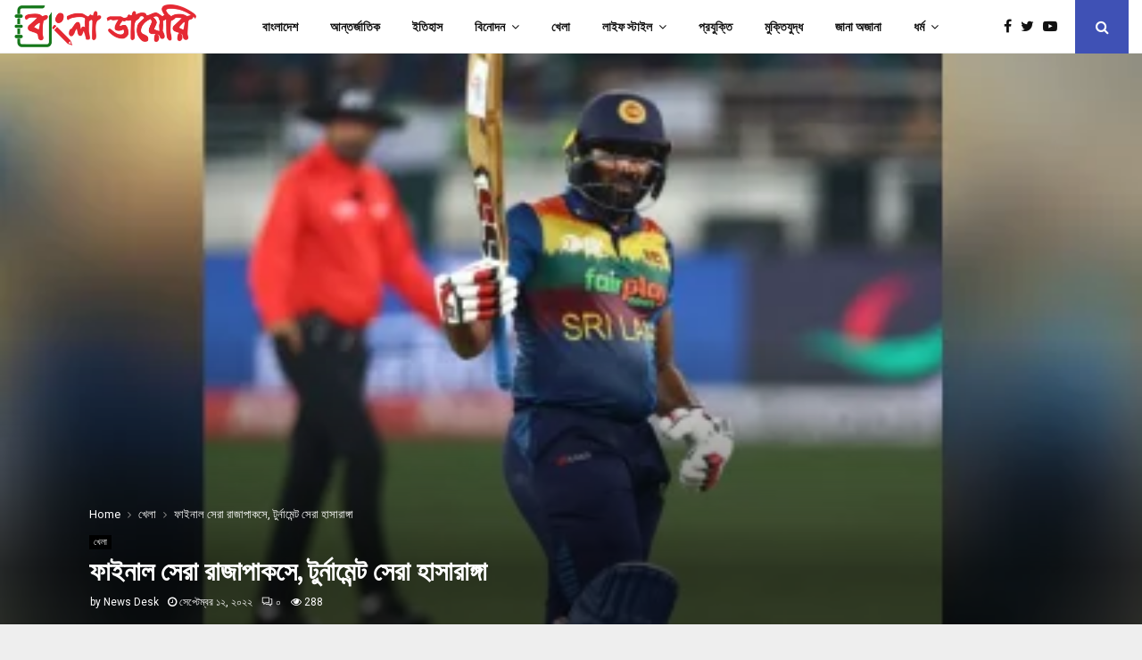

--- FILE ---
content_type: text/html; charset=UTF-8
request_url: https://www.bangladiary.com/sports/%E0%A6%AB%E0%A6%BE%E0%A6%87%E0%A6%A8%E0%A6%BE%E0%A6%B2-%E0%A6%B8%E0%A7%87%E0%A6%B0%E0%A6%BE-%E0%A6%B0%E0%A6%BE%E0%A6%9C%E0%A6%BE%E0%A6%AA%E0%A6%BE%E0%A6%95%E0%A6%B8%E0%A7%87-%E0%A6%9F%E0%A7%81%E0%A6%B0%E0%A7%8D%E0%A6%A8%E0%A6%BE%E0%A6%AE%E0%A7%87%E0%A6%A8%E0%A7%8D%E0%A6%9F-%E0%A6%B8%E0%A7%87%E0%A6%B0%E0%A6%BE-%E0%A6%B9%E0%A6%BE%E0%A6%B8%E0%A6%BE%E0%A6%B0%E0%A6%BE%E0%A6%99%E0%A7%8D%E0%A6%97%E0%A6%BE/
body_size: 17732
content:
<!DOCTYPE html>
<html lang="bn-BD">
<head>
	<meta charset="UTF-8">
		<meta name="viewport" content="width=device-width, initial-scale=1">
		<link rel="profile" href="http://gmpg.org/xfn/11">
	<meta name='robots' content='index, follow, max-image-preview:large, max-snippet:-1, max-video-preview:-1' />
	<style>img:is([sizes="auto" i], [sizes^="auto," i]) { contain-intrinsic-size: 3000px 1500px }</style>
	
	<!-- This site is optimized with the Yoast SEO plugin v26.8 - https://yoast.com/product/yoast-seo-wordpress/ -->
	<title>ফাইনাল সেরা রাজাপাকসে, টুর্নামেন্ট সেরা হাসারাঙ্গা</title>
	<meta name="description" content="ফাইনাল সেরা রাজাপাকসে, টুর্নামেন্ট সেরা হাসারাঙ্গা - বাংলা ডায়েরি" />
	<link rel="canonical" href="https://www.bangladiary.com/sports/ফাইনাল-সেরা-রাজাপাকসে-টুর্নামেন্ট-সেরা-হাসারাঙ্গা/" />
	<meta property="og:locale" content="en_US" />
	<meta property="og:type" content="article" />
	<meta property="og:title" content="ফাইনাল সেরা রাজাপাকসে, টুর্নামেন্ট সেরা হাসারাঙ্গা" />
	<meta property="og:description" content="ফাইনাল সেরা রাজাপাকসে, টুর্নামেন্ট সেরা হাসারাঙ্গা - বাংলা ডায়েরি" />
	<meta property="og:url" content="https://www.bangladiary.com/sports/ফাইনাল-সেরা-রাজাপাকসে-টুর্নামেন্ট-সেরা-হাসারাঙ্গা/" />
	<meta property="og:site_name" content="বাংলা ডায়েরি" />
	<meta property="article:published_time" content="2022-09-12T13:29:36+00:00" />
	<meta property="og:image" content="https://cdn.ittefaq.com/contents/cache/images/400x0x0/uploads/media/2022/09/12/1dd31f65d05fbef06b03cc5016213710-631f0e7d7f95b.jpg" />
	<meta name="author" content="News Desk" />
	<meta name="twitter:card" content="summary_large_image" />
	<meta name="twitter:image" content="https://cdn.ittefaq.com/contents/cache/images/400x0x0/uploads/media/2022/09/12/1dd31f65d05fbef06b03cc5016213710-631f0e7d7f95b.jpg" />
	<meta name="twitter:label1" content="Written by" />
	<meta name="twitter:data1" content="News Desk" />
	<script type="application/ld+json" class="yoast-schema-graph">{"@context":"https://schema.org","@graph":[{"@type":"NewsArticle","@id":"https://www.bangladiary.com/sports/%e0%a6%ab%e0%a6%be%e0%a6%87%e0%a6%a8%e0%a6%be%e0%a6%b2-%e0%a6%b8%e0%a7%87%e0%a6%b0%e0%a6%be-%e0%a6%b0%e0%a6%be%e0%a6%9c%e0%a6%be%e0%a6%aa%e0%a6%be%e0%a6%95%e0%a6%b8%e0%a7%87-%e0%a6%9f%e0%a7%81%e0%a6%b0%e0%a7%8d%e0%a6%a8%e0%a6%be%e0%a6%ae%e0%a7%87%e0%a6%a8%e0%a7%8d%e0%a6%9f-%e0%a6%b8%e0%a7%87%e0%a6%b0%e0%a6%be-%e0%a6%b9%e0%a6%be%e0%a6%b8%e0%a6%be%e0%a6%b0%e0%a6%be%e0%a6%99%e0%a7%8d%e0%a6%97%e0%a6%be/#article","isPartOf":{"@id":"https://www.bangladiary.com/sports/%e0%a6%ab%e0%a6%be%e0%a6%87%e0%a6%a8%e0%a6%be%e0%a6%b2-%e0%a6%b8%e0%a7%87%e0%a6%b0%e0%a6%be-%e0%a6%b0%e0%a6%be%e0%a6%9c%e0%a6%be%e0%a6%aa%e0%a6%be%e0%a6%95%e0%a6%b8%e0%a7%87-%e0%a6%9f%e0%a7%81%e0%a6%b0%e0%a7%8d%e0%a6%a8%e0%a6%be%e0%a6%ae%e0%a7%87%e0%a6%a8%e0%a7%8d%e0%a6%9f-%e0%a6%b8%e0%a7%87%e0%a6%b0%e0%a6%be-%e0%a6%b9%e0%a6%be%e0%a6%b8%e0%a6%be%e0%a6%b0%e0%a6%be%e0%a6%99%e0%a7%8d%e0%a6%97%e0%a6%be/"},"author":{"name":"News Desk","@id":"https://www.bangladiary.com/#/schema/person/447aa05aea4d3908e4000ca74b621553"},"headline":"ফাইনাল সেরা রাজাপাকসে, টুর্নামেন্ট সেরা হাসারাঙ্গা","datePublished":"2022-09-12T13:29:36+00:00","mainEntityOfPage":{"@id":"https://www.bangladiary.com/sports/%e0%a6%ab%e0%a6%be%e0%a6%87%e0%a6%a8%e0%a6%be%e0%a6%b2-%e0%a6%b8%e0%a7%87%e0%a6%b0%e0%a6%be-%e0%a6%b0%e0%a6%be%e0%a6%9c%e0%a6%be%e0%a6%aa%e0%a6%be%e0%a6%95%e0%a6%b8%e0%a7%87-%e0%a6%9f%e0%a7%81%e0%a6%b0%e0%a7%8d%e0%a6%a8%e0%a6%be%e0%a6%ae%e0%a7%87%e0%a6%a8%e0%a7%8d%e0%a6%9f-%e0%a6%b8%e0%a7%87%e0%a6%b0%e0%a6%be-%e0%a6%b9%e0%a6%be%e0%a6%b8%e0%a6%be%e0%a6%b0%e0%a6%be%e0%a6%99%e0%a7%8d%e0%a6%97%e0%a6%be/"},"wordCount":3,"commentCount":0,"publisher":{"@id":"https://www.bangladiary.com/#organization"},"image":{"@id":"https://www.bangladiary.com/sports/%e0%a6%ab%e0%a6%be%e0%a6%87%e0%a6%a8%e0%a6%be%e0%a6%b2-%e0%a6%b8%e0%a7%87%e0%a6%b0%e0%a6%be-%e0%a6%b0%e0%a6%be%e0%a6%9c%e0%a6%be%e0%a6%aa%e0%a6%be%e0%a6%95%e0%a6%b8%e0%a7%87-%e0%a6%9f%e0%a7%81%e0%a6%b0%e0%a7%8d%e0%a6%a8%e0%a6%be%e0%a6%ae%e0%a7%87%e0%a6%a8%e0%a7%8d%e0%a6%9f-%e0%a6%b8%e0%a7%87%e0%a6%b0%e0%a6%be-%e0%a6%b9%e0%a6%be%e0%a6%b8%e0%a6%be%e0%a6%b0%e0%a6%be%e0%a6%99%e0%a7%8d%e0%a6%97%e0%a6%be/#primaryimage"},"thumbnailUrl":"https://cdn.ittefaq.com/contents/cache/images/400x0x0/uploads/media/2022/09/12/1dd31f65d05fbef06b03cc5016213710-631f0e7d7f95b.jpg","articleSection":["খেলা"],"inLanguage":"bn-BD","potentialAction":[{"@type":"CommentAction","name":"Comment","target":["https://www.bangladiary.com/sports/%e0%a6%ab%e0%a6%be%e0%a6%87%e0%a6%a8%e0%a6%be%e0%a6%b2-%e0%a6%b8%e0%a7%87%e0%a6%b0%e0%a6%be-%e0%a6%b0%e0%a6%be%e0%a6%9c%e0%a6%be%e0%a6%aa%e0%a6%be%e0%a6%95%e0%a6%b8%e0%a7%87-%e0%a6%9f%e0%a7%81%e0%a6%b0%e0%a7%8d%e0%a6%a8%e0%a6%be%e0%a6%ae%e0%a7%87%e0%a6%a8%e0%a7%8d%e0%a6%9f-%e0%a6%b8%e0%a7%87%e0%a6%b0%e0%a6%be-%e0%a6%b9%e0%a6%be%e0%a6%b8%e0%a6%be%e0%a6%b0%e0%a6%be%e0%a6%99%e0%a7%8d%e0%a6%97%e0%a6%be/#respond"]}]},{"@type":"WebPage","@id":"https://www.bangladiary.com/sports/%e0%a6%ab%e0%a6%be%e0%a6%87%e0%a6%a8%e0%a6%be%e0%a6%b2-%e0%a6%b8%e0%a7%87%e0%a6%b0%e0%a6%be-%e0%a6%b0%e0%a6%be%e0%a6%9c%e0%a6%be%e0%a6%aa%e0%a6%be%e0%a6%95%e0%a6%b8%e0%a7%87-%e0%a6%9f%e0%a7%81%e0%a6%b0%e0%a7%8d%e0%a6%a8%e0%a6%be%e0%a6%ae%e0%a7%87%e0%a6%a8%e0%a7%8d%e0%a6%9f-%e0%a6%b8%e0%a7%87%e0%a6%b0%e0%a6%be-%e0%a6%b9%e0%a6%be%e0%a6%b8%e0%a6%be%e0%a6%b0%e0%a6%be%e0%a6%99%e0%a7%8d%e0%a6%97%e0%a6%be/","url":"https://www.bangladiary.com/sports/%e0%a6%ab%e0%a6%be%e0%a6%87%e0%a6%a8%e0%a6%be%e0%a6%b2-%e0%a6%b8%e0%a7%87%e0%a6%b0%e0%a6%be-%e0%a6%b0%e0%a6%be%e0%a6%9c%e0%a6%be%e0%a6%aa%e0%a6%be%e0%a6%95%e0%a6%b8%e0%a7%87-%e0%a6%9f%e0%a7%81%e0%a6%b0%e0%a7%8d%e0%a6%a8%e0%a6%be%e0%a6%ae%e0%a7%87%e0%a6%a8%e0%a7%8d%e0%a6%9f-%e0%a6%b8%e0%a7%87%e0%a6%b0%e0%a6%be-%e0%a6%b9%e0%a6%be%e0%a6%b8%e0%a6%be%e0%a6%b0%e0%a6%be%e0%a6%99%e0%a7%8d%e0%a6%97%e0%a6%be/","name":"ফাইনাল সেরা রাজাপাকসে, টুর্নামেন্ট সেরা হাসারাঙ্গা","isPartOf":{"@id":"https://www.bangladiary.com/#website"},"primaryImageOfPage":"https://cdn.ittefaq.com/contents/cache/images/400x0x0/uploads/media/2022/09/12/1dd31f65d05fbef06b03cc5016213710-631f0e7d7f95b.jpg","image":["https://cdn.ittefaq.com/contents/cache/images/400x0x0/uploads/media/2022/09/12/1dd31f65d05fbef06b03cc5016213710-631f0e7d7f95b.jpg"],"thumbnailUrl":"https://cdn.ittefaq.com/contents/cache/images/400x0x0/uploads/media/2022/09/12/1dd31f65d05fbef06b03cc5016213710-631f0e7d7f95b.jpg","datePublished":"2022-09-12T13:29:36+00:00","description":"ফাইনাল সেরা রাজাপাকসে, টুর্নামেন্ট সেরা হাসারাঙ্গা - বাংলা ডায়েরি","breadcrumb":{"@id":"https://www.bangladiary.com/sports/%e0%a6%ab%e0%a6%be%e0%a6%87%e0%a6%a8%e0%a6%be%e0%a6%b2-%e0%a6%b8%e0%a7%87%e0%a6%b0%e0%a6%be-%e0%a6%b0%e0%a6%be%e0%a6%9c%e0%a6%be%e0%a6%aa%e0%a6%be%e0%a6%95%e0%a6%b8%e0%a7%87-%e0%a6%9f%e0%a7%81%e0%a6%b0%e0%a7%8d%e0%a6%a8%e0%a6%be%e0%a6%ae%e0%a7%87%e0%a6%a8%e0%a7%8d%e0%a6%9f-%e0%a6%b8%e0%a7%87%e0%a6%b0%e0%a6%be-%e0%a6%b9%e0%a6%be%e0%a6%b8%e0%a6%be%e0%a6%b0%e0%a6%be%e0%a6%99%e0%a7%8d%e0%a6%97%e0%a6%be/#breadcrumb"},"inLanguage":"bn-BD","potentialAction":[{"@type":"ReadAction","target":["https://www.bangladiary.com/sports/%e0%a6%ab%e0%a6%be%e0%a6%87%e0%a6%a8%e0%a6%be%e0%a6%b2-%e0%a6%b8%e0%a7%87%e0%a6%b0%e0%a6%be-%e0%a6%b0%e0%a6%be%e0%a6%9c%e0%a6%be%e0%a6%aa%e0%a6%be%e0%a6%95%e0%a6%b8%e0%a7%87-%e0%a6%9f%e0%a7%81%e0%a6%b0%e0%a7%8d%e0%a6%a8%e0%a6%be%e0%a6%ae%e0%a7%87%e0%a6%a8%e0%a7%8d%e0%a6%9f-%e0%a6%b8%e0%a7%87%e0%a6%b0%e0%a6%be-%e0%a6%b9%e0%a6%be%e0%a6%b8%e0%a6%be%e0%a6%b0%e0%a6%be%e0%a6%99%e0%a7%8d%e0%a6%97%e0%a6%be/"]}]},{"@type":"ImageObject","inLanguage":"bn-BD","@id":"https://www.bangladiary.com/sports/%e0%a6%ab%e0%a6%be%e0%a6%87%e0%a6%a8%e0%a6%be%e0%a6%b2-%e0%a6%b8%e0%a7%87%e0%a6%b0%e0%a6%be-%e0%a6%b0%e0%a6%be%e0%a6%9c%e0%a6%be%e0%a6%aa%e0%a6%be%e0%a6%95%e0%a6%b8%e0%a7%87-%e0%a6%9f%e0%a7%81%e0%a6%b0%e0%a7%8d%e0%a6%a8%e0%a6%be%e0%a6%ae%e0%a7%87%e0%a6%a8%e0%a7%8d%e0%a6%9f-%e0%a6%b8%e0%a7%87%e0%a6%b0%e0%a6%be-%e0%a6%b9%e0%a6%be%e0%a6%b8%e0%a6%be%e0%a6%b0%e0%a6%be%e0%a6%99%e0%a7%8d%e0%a6%97%e0%a6%be/#primaryimage","url":"https://cdn.ittefaq.com/contents/cache/images/400x0x0/uploads/media/2022/09/12/1dd31f65d05fbef06b03cc5016213710-631f0e7d7f95b.jpg","contentUrl":"https://cdn.ittefaq.com/contents/cache/images/400x0x0/uploads/media/2022/09/12/1dd31f65d05fbef06b03cc5016213710-631f0e7d7f95b.jpg"},{"@type":"BreadcrumbList","@id":"https://www.bangladiary.com/sports/%e0%a6%ab%e0%a6%be%e0%a6%87%e0%a6%a8%e0%a6%be%e0%a6%b2-%e0%a6%b8%e0%a7%87%e0%a6%b0%e0%a6%be-%e0%a6%b0%e0%a6%be%e0%a6%9c%e0%a6%be%e0%a6%aa%e0%a6%be%e0%a6%95%e0%a6%b8%e0%a7%87-%e0%a6%9f%e0%a7%81%e0%a6%b0%e0%a7%8d%e0%a6%a8%e0%a6%be%e0%a6%ae%e0%a7%87%e0%a6%a8%e0%a7%8d%e0%a6%9f-%e0%a6%b8%e0%a7%87%e0%a6%b0%e0%a6%be-%e0%a6%b9%e0%a6%be%e0%a6%b8%e0%a6%be%e0%a6%b0%e0%a6%be%e0%a6%99%e0%a7%8d%e0%a6%97%e0%a6%be/#breadcrumb","itemListElement":[{"@type":"ListItem","position":1,"name":"Home","item":"https://www.bangladiary.com/"},{"@type":"ListItem","position":2,"name":"Blog","item":"https://www.bangladiary.com/blog/"},{"@type":"ListItem","position":3,"name":"ফাইনাল সেরা রাজাপাকসে, টুর্নামেন্ট সেরা হাসারাঙ্গা"}]},{"@type":"WebSite","@id":"https://www.bangladiary.com/#website","url":"https://www.bangladiary.com/","name":"বাংলা ডায়েরি","description":"বাংলার কথা বাংলার সময়","publisher":{"@id":"https://www.bangladiary.com/#organization"},"potentialAction":[{"@type":"SearchAction","target":{"@type":"EntryPoint","urlTemplate":"https://www.bangladiary.com/?s={search_term_string}"},"query-input":{"@type":"PropertyValueSpecification","valueRequired":true,"valueName":"search_term_string"}}],"inLanguage":"bn-BD"},{"@type":"Organization","@id":"https://www.bangladiary.com/#organization","name":"বাংলা ডায়েরি","url":"https://www.bangladiary.com/","logo":{"@type":"ImageObject","inLanguage":"bn-BD","@id":"https://www.bangladiary.com/#/schema/logo/image/","url":"https://www.bangladiary.com/wp-content/uploads/2021/04/site-logo.png","contentUrl":"https://www.bangladiary.com/wp-content/uploads/2021/04/site-logo.png","width":817,"height":215,"caption":"বাংলা ডায়েরি"},"image":{"@id":"https://www.bangladiary.com/#/schema/logo/image/"}},{"@type":"Person","@id":"https://www.bangladiary.com/#/schema/person/447aa05aea4d3908e4000ca74b621553","name":"News Desk","image":{"@type":"ImageObject","inLanguage":"bn-BD","@id":"https://www.bangladiary.com/#/schema/person/image/","url":"https://secure.gravatar.com/avatar/18366136c438076d2a6185206f0cbd10?s=96&d=mm&r=g","contentUrl":"https://secure.gravatar.com/avatar/18366136c438076d2a6185206f0cbd10?s=96&d=mm&r=g","caption":"News Desk"},"sameAs":["https://www.bangladiary.com"],"url":"https://www.bangladiary.com/author/news-desk/"}]}</script>
	<!-- / Yoast SEO plugin. -->


<link rel='dns-prefetch' href='//fonts.googleapis.com' />
<link rel="alternate" type="application/rss+xml" title="বাংলা ডায়েরি &raquo; ফীড" href="https://www.bangladiary.com/feed/" />
<link rel="alternate" type="application/rss+xml" title="বাংলা ডায়েরি &raquo; মন্তব্য ফীড" href="https://www.bangladiary.com/comments/feed/" />
<link rel="alternate" type="application/rss+xml" title="বাংলা ডায়েরি &raquo; ফাইনাল সেরা রাজাপাকসে, টুর্নামেন্ট সেরা হাসারাঙ্গা মন্তব্যের ফিড" href="https://www.bangladiary.com/sports/%e0%a6%ab%e0%a6%be%e0%a6%87%e0%a6%a8%e0%a6%be%e0%a6%b2-%e0%a6%b8%e0%a7%87%e0%a6%b0%e0%a6%be-%e0%a6%b0%e0%a6%be%e0%a6%9c%e0%a6%be%e0%a6%aa%e0%a6%be%e0%a6%95%e0%a6%b8%e0%a7%87-%e0%a6%9f%e0%a7%81%e0%a6%b0%e0%a7%8d%e0%a6%a8%e0%a6%be%e0%a6%ae%e0%a7%87%e0%a6%a8%e0%a7%8d%e0%a6%9f-%e0%a6%b8%e0%a7%87%e0%a6%b0%e0%a6%be-%e0%a6%b9%e0%a6%be%e0%a6%b8%e0%a6%be%e0%a6%b0%e0%a6%be%e0%a6%99%e0%a7%8d%e0%a6%97%e0%a6%be/feed/" />
<script type="text/javascript">
/* <![CDATA[ */
window._wpemojiSettings = {"baseUrl":"https:\/\/s.w.org\/images\/core\/emoji\/15.0.3\/72x72\/","ext":".png","svgUrl":"https:\/\/s.w.org\/images\/core\/emoji\/15.0.3\/svg\/","svgExt":".svg","source":{"concatemoji":"https:\/\/www.bangladiary.com\/wp-includes\/js\/wp-emoji-release.min.js?ver=6.7.2"}};
/*! This file is auto-generated */
!function(i,n){var o,s,e;function c(e){try{var t={supportTests:e,timestamp:(new Date).valueOf()};sessionStorage.setItem(o,JSON.stringify(t))}catch(e){}}function p(e,t,n){e.clearRect(0,0,e.canvas.width,e.canvas.height),e.fillText(t,0,0);var t=new Uint32Array(e.getImageData(0,0,e.canvas.width,e.canvas.height).data),r=(e.clearRect(0,0,e.canvas.width,e.canvas.height),e.fillText(n,0,0),new Uint32Array(e.getImageData(0,0,e.canvas.width,e.canvas.height).data));return t.every(function(e,t){return e===r[t]})}function u(e,t,n){switch(t){case"flag":return n(e,"\ud83c\udff3\ufe0f\u200d\u26a7\ufe0f","\ud83c\udff3\ufe0f\u200b\u26a7\ufe0f")?!1:!n(e,"\ud83c\uddfa\ud83c\uddf3","\ud83c\uddfa\u200b\ud83c\uddf3")&&!n(e,"\ud83c\udff4\udb40\udc67\udb40\udc62\udb40\udc65\udb40\udc6e\udb40\udc67\udb40\udc7f","\ud83c\udff4\u200b\udb40\udc67\u200b\udb40\udc62\u200b\udb40\udc65\u200b\udb40\udc6e\u200b\udb40\udc67\u200b\udb40\udc7f");case"emoji":return!n(e,"\ud83d\udc26\u200d\u2b1b","\ud83d\udc26\u200b\u2b1b")}return!1}function f(e,t,n){var r="undefined"!=typeof WorkerGlobalScope&&self instanceof WorkerGlobalScope?new OffscreenCanvas(300,150):i.createElement("canvas"),a=r.getContext("2d",{willReadFrequently:!0}),o=(a.textBaseline="top",a.font="600 32px Arial",{});return e.forEach(function(e){o[e]=t(a,e,n)}),o}function t(e){var t=i.createElement("script");t.src=e,t.defer=!0,i.head.appendChild(t)}"undefined"!=typeof Promise&&(o="wpEmojiSettingsSupports",s=["flag","emoji"],n.supports={everything:!0,everythingExceptFlag:!0},e=new Promise(function(e){i.addEventListener("DOMContentLoaded",e,{once:!0})}),new Promise(function(t){var n=function(){try{var e=JSON.parse(sessionStorage.getItem(o));if("object"==typeof e&&"number"==typeof e.timestamp&&(new Date).valueOf()<e.timestamp+604800&&"object"==typeof e.supportTests)return e.supportTests}catch(e){}return null}();if(!n){if("undefined"!=typeof Worker&&"undefined"!=typeof OffscreenCanvas&&"undefined"!=typeof URL&&URL.createObjectURL&&"undefined"!=typeof Blob)try{var e="postMessage("+f.toString()+"("+[JSON.stringify(s),u.toString(),p.toString()].join(",")+"));",r=new Blob([e],{type:"text/javascript"}),a=new Worker(URL.createObjectURL(r),{name:"wpTestEmojiSupports"});return void(a.onmessage=function(e){c(n=e.data),a.terminate(),t(n)})}catch(e){}c(n=f(s,u,p))}t(n)}).then(function(e){for(var t in e)n.supports[t]=e[t],n.supports.everything=n.supports.everything&&n.supports[t],"flag"!==t&&(n.supports.everythingExceptFlag=n.supports.everythingExceptFlag&&n.supports[t]);n.supports.everythingExceptFlag=n.supports.everythingExceptFlag&&!n.supports.flag,n.DOMReady=!1,n.readyCallback=function(){n.DOMReady=!0}}).then(function(){return e}).then(function(){var e;n.supports.everything||(n.readyCallback(),(e=n.source||{}).concatemoji?t(e.concatemoji):e.wpemoji&&e.twemoji&&(t(e.twemoji),t(e.wpemoji)))}))}((window,document),window._wpemojiSettings);
/* ]]> */
</script>

<style id='wp-emoji-styles-inline-css' type='text/css'>

	img.wp-smiley, img.emoji {
		display: inline !important;
		border: none !important;
		box-shadow: none !important;
		height: 1em !important;
		width: 1em !important;
		margin: 0 0.07em !important;
		vertical-align: -0.1em !important;
		background: none !important;
		padding: 0 !important;
	}
</style>
<link rel='stylesheet' id='wp-block-library-css' href='https://www.bangladiary.com/wp-includes/css/dist/block-library/style.min.css?ver=6.7.2' type='text/css' media='all' />
<style id='wp-block-library-theme-inline-css' type='text/css'>
.wp-block-audio :where(figcaption){color:#555;font-size:13px;text-align:center}.is-dark-theme .wp-block-audio :where(figcaption){color:#ffffffa6}.wp-block-audio{margin:0 0 1em}.wp-block-code{border:1px solid #ccc;border-radius:4px;font-family:Menlo,Consolas,monaco,monospace;padding:.8em 1em}.wp-block-embed :where(figcaption){color:#555;font-size:13px;text-align:center}.is-dark-theme .wp-block-embed :where(figcaption){color:#ffffffa6}.wp-block-embed{margin:0 0 1em}.blocks-gallery-caption{color:#555;font-size:13px;text-align:center}.is-dark-theme .blocks-gallery-caption{color:#ffffffa6}:root :where(.wp-block-image figcaption){color:#555;font-size:13px;text-align:center}.is-dark-theme :root :where(.wp-block-image figcaption){color:#ffffffa6}.wp-block-image{margin:0 0 1em}.wp-block-pullquote{border-bottom:4px solid;border-top:4px solid;color:currentColor;margin-bottom:1.75em}.wp-block-pullquote cite,.wp-block-pullquote footer,.wp-block-pullquote__citation{color:currentColor;font-size:.8125em;font-style:normal;text-transform:uppercase}.wp-block-quote{border-left:.25em solid;margin:0 0 1.75em;padding-left:1em}.wp-block-quote cite,.wp-block-quote footer{color:currentColor;font-size:.8125em;font-style:normal;position:relative}.wp-block-quote:where(.has-text-align-right){border-left:none;border-right:.25em solid;padding-left:0;padding-right:1em}.wp-block-quote:where(.has-text-align-center){border:none;padding-left:0}.wp-block-quote.is-large,.wp-block-quote.is-style-large,.wp-block-quote:where(.is-style-plain){border:none}.wp-block-search .wp-block-search__label{font-weight:700}.wp-block-search__button{border:1px solid #ccc;padding:.375em .625em}:where(.wp-block-group.has-background){padding:1.25em 2.375em}.wp-block-separator.has-css-opacity{opacity:.4}.wp-block-separator{border:none;border-bottom:2px solid;margin-left:auto;margin-right:auto}.wp-block-separator.has-alpha-channel-opacity{opacity:1}.wp-block-separator:not(.is-style-wide):not(.is-style-dots){width:100px}.wp-block-separator.has-background:not(.is-style-dots){border-bottom:none;height:1px}.wp-block-separator.has-background:not(.is-style-wide):not(.is-style-dots){height:2px}.wp-block-table{margin:0 0 1em}.wp-block-table td,.wp-block-table th{word-break:normal}.wp-block-table :where(figcaption){color:#555;font-size:13px;text-align:center}.is-dark-theme .wp-block-table :where(figcaption){color:#ffffffa6}.wp-block-video :where(figcaption){color:#555;font-size:13px;text-align:center}.is-dark-theme .wp-block-video :where(figcaption){color:#ffffffa6}.wp-block-video{margin:0 0 1em}:root :where(.wp-block-template-part.has-background){margin-bottom:0;margin-top:0;padding:1.25em 2.375em}
</style>
<style id='classic-theme-styles-inline-css' type='text/css'>
/*! This file is auto-generated */
.wp-block-button__link{color:#fff;background-color:#32373c;border-radius:9999px;box-shadow:none;text-decoration:none;padding:calc(.667em + 2px) calc(1.333em + 2px);font-size:1.125em}.wp-block-file__button{background:#32373c;color:#fff;text-decoration:none}
</style>
<style id='global-styles-inline-css' type='text/css'>
:root{--wp--preset--aspect-ratio--square: 1;--wp--preset--aspect-ratio--4-3: 4/3;--wp--preset--aspect-ratio--3-4: 3/4;--wp--preset--aspect-ratio--3-2: 3/2;--wp--preset--aspect-ratio--2-3: 2/3;--wp--preset--aspect-ratio--16-9: 16/9;--wp--preset--aspect-ratio--9-16: 9/16;--wp--preset--color--black: #000000;--wp--preset--color--cyan-bluish-gray: #abb8c3;--wp--preset--color--white: #ffffff;--wp--preset--color--pale-pink: #f78da7;--wp--preset--color--vivid-red: #cf2e2e;--wp--preset--color--luminous-vivid-orange: #ff6900;--wp--preset--color--luminous-vivid-amber: #fcb900;--wp--preset--color--light-green-cyan: #7bdcb5;--wp--preset--color--vivid-green-cyan: #00d084;--wp--preset--color--pale-cyan-blue: #8ed1fc;--wp--preset--color--vivid-cyan-blue: #0693e3;--wp--preset--color--vivid-purple: #9b51e0;--wp--preset--gradient--vivid-cyan-blue-to-vivid-purple: linear-gradient(135deg,rgba(6,147,227,1) 0%,rgb(155,81,224) 100%);--wp--preset--gradient--light-green-cyan-to-vivid-green-cyan: linear-gradient(135deg,rgb(122,220,180) 0%,rgb(0,208,130) 100%);--wp--preset--gradient--luminous-vivid-amber-to-luminous-vivid-orange: linear-gradient(135deg,rgba(252,185,0,1) 0%,rgba(255,105,0,1) 100%);--wp--preset--gradient--luminous-vivid-orange-to-vivid-red: linear-gradient(135deg,rgba(255,105,0,1) 0%,rgb(207,46,46) 100%);--wp--preset--gradient--very-light-gray-to-cyan-bluish-gray: linear-gradient(135deg,rgb(238,238,238) 0%,rgb(169,184,195) 100%);--wp--preset--gradient--cool-to-warm-spectrum: linear-gradient(135deg,rgb(74,234,220) 0%,rgb(151,120,209) 20%,rgb(207,42,186) 40%,rgb(238,44,130) 60%,rgb(251,105,98) 80%,rgb(254,248,76) 100%);--wp--preset--gradient--blush-light-purple: linear-gradient(135deg,rgb(255,206,236) 0%,rgb(152,150,240) 100%);--wp--preset--gradient--blush-bordeaux: linear-gradient(135deg,rgb(254,205,165) 0%,rgb(254,45,45) 50%,rgb(107,0,62) 100%);--wp--preset--gradient--luminous-dusk: linear-gradient(135deg,rgb(255,203,112) 0%,rgb(199,81,192) 50%,rgb(65,88,208) 100%);--wp--preset--gradient--pale-ocean: linear-gradient(135deg,rgb(255,245,203) 0%,rgb(182,227,212) 50%,rgb(51,167,181) 100%);--wp--preset--gradient--electric-grass: linear-gradient(135deg,rgb(202,248,128) 0%,rgb(113,206,126) 100%);--wp--preset--gradient--midnight: linear-gradient(135deg,rgb(2,3,129) 0%,rgb(40,116,252) 100%);--wp--preset--font-size--small: 14px;--wp--preset--font-size--medium: 20px;--wp--preset--font-size--large: 32px;--wp--preset--font-size--x-large: 42px;--wp--preset--font-size--normal: 16px;--wp--preset--font-size--huge: 42px;--wp--preset--spacing--20: 0.44rem;--wp--preset--spacing--30: 0.67rem;--wp--preset--spacing--40: 1rem;--wp--preset--spacing--50: 1.5rem;--wp--preset--spacing--60: 2.25rem;--wp--preset--spacing--70: 3.38rem;--wp--preset--spacing--80: 5.06rem;--wp--preset--shadow--natural: 6px 6px 9px rgba(0, 0, 0, 0.2);--wp--preset--shadow--deep: 12px 12px 50px rgba(0, 0, 0, 0.4);--wp--preset--shadow--sharp: 6px 6px 0px rgba(0, 0, 0, 0.2);--wp--preset--shadow--outlined: 6px 6px 0px -3px rgba(255, 255, 255, 1), 6px 6px rgba(0, 0, 0, 1);--wp--preset--shadow--crisp: 6px 6px 0px rgba(0, 0, 0, 1);}:where(.is-layout-flex){gap: 0.5em;}:where(.is-layout-grid){gap: 0.5em;}body .is-layout-flex{display: flex;}.is-layout-flex{flex-wrap: wrap;align-items: center;}.is-layout-flex > :is(*, div){margin: 0;}body .is-layout-grid{display: grid;}.is-layout-grid > :is(*, div){margin: 0;}:where(.wp-block-columns.is-layout-flex){gap: 2em;}:where(.wp-block-columns.is-layout-grid){gap: 2em;}:where(.wp-block-post-template.is-layout-flex){gap: 1.25em;}:where(.wp-block-post-template.is-layout-grid){gap: 1.25em;}.has-black-color{color: var(--wp--preset--color--black) !important;}.has-cyan-bluish-gray-color{color: var(--wp--preset--color--cyan-bluish-gray) !important;}.has-white-color{color: var(--wp--preset--color--white) !important;}.has-pale-pink-color{color: var(--wp--preset--color--pale-pink) !important;}.has-vivid-red-color{color: var(--wp--preset--color--vivid-red) !important;}.has-luminous-vivid-orange-color{color: var(--wp--preset--color--luminous-vivid-orange) !important;}.has-luminous-vivid-amber-color{color: var(--wp--preset--color--luminous-vivid-amber) !important;}.has-light-green-cyan-color{color: var(--wp--preset--color--light-green-cyan) !important;}.has-vivid-green-cyan-color{color: var(--wp--preset--color--vivid-green-cyan) !important;}.has-pale-cyan-blue-color{color: var(--wp--preset--color--pale-cyan-blue) !important;}.has-vivid-cyan-blue-color{color: var(--wp--preset--color--vivid-cyan-blue) !important;}.has-vivid-purple-color{color: var(--wp--preset--color--vivid-purple) !important;}.has-black-background-color{background-color: var(--wp--preset--color--black) !important;}.has-cyan-bluish-gray-background-color{background-color: var(--wp--preset--color--cyan-bluish-gray) !important;}.has-white-background-color{background-color: var(--wp--preset--color--white) !important;}.has-pale-pink-background-color{background-color: var(--wp--preset--color--pale-pink) !important;}.has-vivid-red-background-color{background-color: var(--wp--preset--color--vivid-red) !important;}.has-luminous-vivid-orange-background-color{background-color: var(--wp--preset--color--luminous-vivid-orange) !important;}.has-luminous-vivid-amber-background-color{background-color: var(--wp--preset--color--luminous-vivid-amber) !important;}.has-light-green-cyan-background-color{background-color: var(--wp--preset--color--light-green-cyan) !important;}.has-vivid-green-cyan-background-color{background-color: var(--wp--preset--color--vivid-green-cyan) !important;}.has-pale-cyan-blue-background-color{background-color: var(--wp--preset--color--pale-cyan-blue) !important;}.has-vivid-cyan-blue-background-color{background-color: var(--wp--preset--color--vivid-cyan-blue) !important;}.has-vivid-purple-background-color{background-color: var(--wp--preset--color--vivid-purple) !important;}.has-black-border-color{border-color: var(--wp--preset--color--black) !important;}.has-cyan-bluish-gray-border-color{border-color: var(--wp--preset--color--cyan-bluish-gray) !important;}.has-white-border-color{border-color: var(--wp--preset--color--white) !important;}.has-pale-pink-border-color{border-color: var(--wp--preset--color--pale-pink) !important;}.has-vivid-red-border-color{border-color: var(--wp--preset--color--vivid-red) !important;}.has-luminous-vivid-orange-border-color{border-color: var(--wp--preset--color--luminous-vivid-orange) !important;}.has-luminous-vivid-amber-border-color{border-color: var(--wp--preset--color--luminous-vivid-amber) !important;}.has-light-green-cyan-border-color{border-color: var(--wp--preset--color--light-green-cyan) !important;}.has-vivid-green-cyan-border-color{border-color: var(--wp--preset--color--vivid-green-cyan) !important;}.has-pale-cyan-blue-border-color{border-color: var(--wp--preset--color--pale-cyan-blue) !important;}.has-vivid-cyan-blue-border-color{border-color: var(--wp--preset--color--vivid-cyan-blue) !important;}.has-vivid-purple-border-color{border-color: var(--wp--preset--color--vivid-purple) !important;}.has-vivid-cyan-blue-to-vivid-purple-gradient-background{background: var(--wp--preset--gradient--vivid-cyan-blue-to-vivid-purple) !important;}.has-light-green-cyan-to-vivid-green-cyan-gradient-background{background: var(--wp--preset--gradient--light-green-cyan-to-vivid-green-cyan) !important;}.has-luminous-vivid-amber-to-luminous-vivid-orange-gradient-background{background: var(--wp--preset--gradient--luminous-vivid-amber-to-luminous-vivid-orange) !important;}.has-luminous-vivid-orange-to-vivid-red-gradient-background{background: var(--wp--preset--gradient--luminous-vivid-orange-to-vivid-red) !important;}.has-very-light-gray-to-cyan-bluish-gray-gradient-background{background: var(--wp--preset--gradient--very-light-gray-to-cyan-bluish-gray) !important;}.has-cool-to-warm-spectrum-gradient-background{background: var(--wp--preset--gradient--cool-to-warm-spectrum) !important;}.has-blush-light-purple-gradient-background{background: var(--wp--preset--gradient--blush-light-purple) !important;}.has-blush-bordeaux-gradient-background{background: var(--wp--preset--gradient--blush-bordeaux) !important;}.has-luminous-dusk-gradient-background{background: var(--wp--preset--gradient--luminous-dusk) !important;}.has-pale-ocean-gradient-background{background: var(--wp--preset--gradient--pale-ocean) !important;}.has-electric-grass-gradient-background{background: var(--wp--preset--gradient--electric-grass) !important;}.has-midnight-gradient-background{background: var(--wp--preset--gradient--midnight) !important;}.has-small-font-size{font-size: var(--wp--preset--font-size--small) !important;}.has-medium-font-size{font-size: var(--wp--preset--font-size--medium) !important;}.has-large-font-size{font-size: var(--wp--preset--font-size--large) !important;}.has-x-large-font-size{font-size: var(--wp--preset--font-size--x-large) !important;}
:where(.wp-block-post-template.is-layout-flex){gap: 1.25em;}:where(.wp-block-post-template.is-layout-grid){gap: 1.25em;}
:where(.wp-block-columns.is-layout-flex){gap: 2em;}:where(.wp-block-columns.is-layout-grid){gap: 2em;}
:root :where(.wp-block-pullquote){font-size: 1.5em;line-height: 1.6;}
</style>
<link rel='stylesheet' id='contact-form-7-css' href='https://www.bangladiary.com/wp-content/plugins/contact-form-7/includes/css/styles.css?ver=6.1.4' type='text/css' media='all' />
<link rel='stylesheet' id='gn-frontend-gnfollow-style-css' href='https://www.bangladiary.com/wp-content/plugins/gn-publisher/assets/css/gn-frontend-gnfollow.min.css?ver=1.5.26' type='text/css' media='all' />
<link rel='stylesheet' id='pencisc-css' href='https://www.bangladiary.com/wp-content/plugins/penci-framework/assets/css/single-shortcode.css?ver=6.7.2' type='text/css' media='all' />
<link rel='stylesheet' id='penci-oswald-css' href='//fonts.googleapis.com/css?family=Oswald%3A400&#038;ver=6.7.2' type='text/css' media='all' />
<link rel='stylesheet' id='wp_automatic_gallery_style-css' href='https://www.bangladiary.com/wp-content/plugins/wp-automatic/css/wp-automatic.css?ver=1.0.0' type='text/css' media='all' />
<link rel='stylesheet' id='parent-style-css' href='https://www.bangladiary.com/wp-content/themes/pennews/style.css?ver=6.7.2' type='text/css' media='all' />
<link rel='stylesheet' id='penci-style-child-css' href='https://www.bangladiary.com/wp-content/themes/pennews-child/style.css?ver=1.0.0' type='text/css' media='all' />
<link rel='stylesheet' id='penci-font-awesome-css' href='https://www.bangladiary.com/wp-content/themes/pennews/css/font-awesome.min.css?ver=4.5.2' type='text/css' media='all' />
<link rel='stylesheet' id='penci-fonts-css' href='//fonts.googleapis.com/css?family=Roboto%3A300%2C300italic%2C400%2C400italic%2C500%2C500italic%2C700%2C700italic%2C800%2C800italic%7CMukta+Vaani%3A300%2C300italic%2C400%2C400italic%2C500%2C500italic%2C700%2C700italic%2C800%2C800italic%7COswald%3A300%2C300italic%2C400%2C400italic%2C500%2C500italic%2C700%2C700italic%2C800%2C800italic%7CTeko%3A300%2C300italic%2C400%2C400italic%2C500%2C500italic%2C700%2C700italic%2C800%2C800italic%3A300%2C300italic%2C400%2C400italic%2C500%2C500italic%2C700%2C700italic%2C800%2C800italic%26subset%3Dcyrillic%2Ccyrillic-ext%2Cgreek%2Cgreek-ext%2Clatin-ext' type='text/css' media='all' />
<link rel='stylesheet' id='penci-portfolio-css' href='https://www.bangladiary.com/wp-content/themes/pennews/css/portfolio.css?ver=6.6.9' type='text/css' media='all' />
<link rel='stylesheet' id='penci-recipe-css' href='https://www.bangladiary.com/wp-content/themes/pennews/css/recipe.css?ver=6.6.9' type='text/css' media='all' />
<link rel='stylesheet' id='penci-review-css' href='https://www.bangladiary.com/wp-content/themes/pennews/css/review.css?ver=6.6.9' type='text/css' media='all' />
<link rel='stylesheet' id='penci-style-css' href='https://www.bangladiary.com/wp-content/themes/pennews-child/style.css?ver=6.6.9' type='text/css' media='all' />
<style id='penci-style-inline-css' type='text/css'>
.penci-block-vc.style-title-13:not(.footer-widget).style-title-center .penci-block-heading {border-right: 10px solid transparent; border-left: 10px solid transparent; }.site-branding h1, .site-branding h2 {margin: 0;}.penci-schema-markup { display: none !important; }.penci-entry-media .twitter-video { max-width: none !important; margin: 0 !important; }.penci-entry-media .fb-video { margin-bottom: 0; }.penci-entry-media .post-format-meta > iframe { vertical-align: top; }.penci-single-style-6 .penci-entry-media-top.penci-video-format-dailymotion:after, .penci-single-style-6 .penci-entry-media-top.penci-video-format-facebook:after, .penci-single-style-6 .penci-entry-media-top.penci-video-format-vimeo:after, .penci-single-style-6 .penci-entry-media-top.penci-video-format-twitter:after, .penci-single-style-7 .penci-entry-media-top.penci-video-format-dailymotion:after, .penci-single-style-7 .penci-entry-media-top.penci-video-format-facebook:after, .penci-single-style-7 .penci-entry-media-top.penci-video-format-vimeo:after, .penci-single-style-7 .penci-entry-media-top.penci-video-format-twitter:after { content: none; } .penci-single-style-5 .penci-entry-media.penci-video-format-dailymotion:after, .penci-single-style-5 .penci-entry-media.penci-video-format-facebook:after, .penci-single-style-5 .penci-entry-media.penci-video-format-vimeo:after, .penci-single-style-5 .penci-entry-media.penci-video-format-twitter:after { content: none; }@media screen and (max-width: 960px) { .penci-insta-thumb ul.thumbnails.penci_col_5 li, .penci-insta-thumb ul.thumbnails.penci_col_6 li { width: 33.33% !important; } .penci-insta-thumb ul.thumbnails.penci_col_7 li, .penci-insta-thumb ul.thumbnails.penci_col_8 li, .penci-insta-thumb ul.thumbnails.penci_col_9 li, .penci-insta-thumb ul.thumbnails.penci_col_10 li { width: 25% !important; } }.site-header.header--s12 .penci-menu-toggle-wapper,.site-header.header--s12 .header__social-search { flex: 1; }.site-header.header--s5 .site-branding {  padding-right: 0;margin-right: 40px; }.penci-block_37 .penci_post-meta { padding-top: 8px; }.penci-block_37 .penci-post-excerpt + .penci_post-meta { padding-top: 0; }.penci-hide-text-votes { display: none; }.penci-usewr-review {  border-top: 1px solid #ececec; }.penci-review-score {top: 5px; position: relative; }.penci-social-counter.penci-social-counter--style-3 .penci-social__empty a, .penci-social-counter.penci-social-counter--style-4 .penci-social__empty a, .penci-social-counter.penci-social-counter--style-5 .penci-social__empty a, .penci-social-counter.penci-social-counter--style-6 .penci-social__empty a { display: flex; justify-content: center; align-items: center; }.penci-block-error { padding: 0 20px 20px; }@media screen and (min-width: 1240px){ .penci_dis_padding_bw .penci-content-main.penci-col-4:nth-child(3n+2) { padding-right: 15px; padding-left: 15px; }}.bos_searchbox_widget_class.penci-vc-column-1 #flexi_searchbox #b_searchboxInc .b_submitButton_wrapper{ padding-top: 10px; padding-bottom: 10px; }.mfp-image-holder .mfp-close, .mfp-iframe-holder .mfp-close { background: transparent; border-color: transparent; }.penci-portfolio-wrap{ margin-left: 0px; margin-right: 0px; }.penci-portfolio-wrap .portfolio-item{ padding-left: 0px; padding-right: 0px; margin-bottom:0px; }#footer__sidebars.footer__sidebars{padding-top: 47px;padding-bottom: 26px;}#main .widget .tagcloud a{ }#main .widget .tagcloud a:hover{}
</style>
<script type="text/javascript" src="https://www.bangladiary.com/wp-includes/js/jquery/jquery.min.js?ver=3.7.1" id="jquery-core-js"></script>
<script type="text/javascript" src="https://www.bangladiary.com/wp-includes/js/jquery/jquery-migrate.min.js?ver=3.4.1" id="jquery-migrate-js"></script>
<script type="text/javascript" src="https://www.bangladiary.com/wp-content/plugins/wp-automatic/js/main-front.js?ver=1.0.1" id="wp_automatic_gallery-js"></script>
<link rel="EditURI" type="application/rsd+xml" title="RSD" href="https://www.bangladiary.com/xmlrpc.php?rsd" />
<meta name="generator" content="WordPress 6.7.2" />
<link rel='shortlink' href='https://www.bangladiary.com/?p=52296' />
<link rel="alternate" title="oEmbed (JSON)" type="application/json+oembed" href="https://www.bangladiary.com/wp-json/oembed/1.0/embed?url=https%3A%2F%2Fwww.bangladiary.com%2Fsports%2F%25e0%25a6%25ab%25e0%25a6%25be%25e0%25a6%2587%25e0%25a6%25a8%25e0%25a6%25be%25e0%25a6%25b2-%25e0%25a6%25b8%25e0%25a7%2587%25e0%25a6%25b0%25e0%25a6%25be-%25e0%25a6%25b0%25e0%25a6%25be%25e0%25a6%259c%25e0%25a6%25be%25e0%25a6%25aa%25e0%25a6%25be%25e0%25a6%2595%25e0%25a6%25b8%25e0%25a7%2587-%25e0%25a6%259f%25e0%25a7%2581%25e0%25a6%25b0%25e0%25a7%258d%25e0%25a6%25a8%25e0%25a6%25be%25e0%25a6%25ae%25e0%25a7%2587%25e0%25a6%25a8%25e0%25a7%258d%25e0%25a6%259f-%25e0%25a6%25b8%25e0%25a7%2587%25e0%25a6%25b0%25e0%25a6%25be-%25e0%25a6%25b9%25e0%25a6%25be%25e0%25a6%25b8%25e0%25a6%25be%25e0%25a6%25b0%25e0%25a6%25be%25e0%25a6%2599%25e0%25a7%258d%25e0%25a6%2597%25e0%25a6%25be%2F" />
<link rel="alternate" title="oEmbed (XML)" type="text/xml+oembed" href="https://www.bangladiary.com/wp-json/oembed/1.0/embed?url=https%3A%2F%2Fwww.bangladiary.com%2Fsports%2F%25e0%25a6%25ab%25e0%25a6%25be%25e0%25a6%2587%25e0%25a6%25a8%25e0%25a6%25be%25e0%25a6%25b2-%25e0%25a6%25b8%25e0%25a7%2587%25e0%25a6%25b0%25e0%25a6%25be-%25e0%25a6%25b0%25e0%25a6%25be%25e0%25a6%259c%25e0%25a6%25be%25e0%25a6%25aa%25e0%25a6%25be%25e0%25a6%2595%25e0%25a6%25b8%25e0%25a7%2587-%25e0%25a6%259f%25e0%25a7%2581%25e0%25a6%25b0%25e0%25a7%258d%25e0%25a6%25a8%25e0%25a6%25be%25e0%25a6%25ae%25e0%25a7%2587%25e0%25a6%25a8%25e0%25a7%258d%25e0%25a6%259f-%25e0%25a6%25b8%25e0%25a7%2587%25e0%25a6%25b0%25e0%25a6%25be-%25e0%25a6%25b9%25e0%25a6%25be%25e0%25a6%25b8%25e0%25a6%25be%25e0%25a6%25b0%25e0%25a6%25be%25e0%25a6%2599%25e0%25a7%258d%25e0%25a6%2597%25e0%25a6%25be%2F&#038;format=xml" />
	<script type="text/javascript">
	    var ajaxurl = 'https://www.bangladiary.com/wp-admin/admin-ajax.php';
	</script>

	<style type="text/css">
		.ajax-calendar{
			position:relative;
		}

		#bddp_ac_widget th {
		background: none repeat scroll 0 0 #2cb2bc;
		color: #FFFFFF;
		font-weight: normal;
		padding: 5px 1px;
		text-align: center;
		 font-size: 16px;
		}
		#bddp_ac_widget {
			padding: 5px;
		}
		
		#bddp_ac_widget td {
			border: 1px solid #CCCCCC;
			text-align: center;
		}
		
		#my-calendar a {
			background: none repeat scroll 0 0 #008000;
			color: #FFFFFF;
			display: block;
			padding: 6px 0;
			width: 100% !important;
		}
		#my-calendar{
			width:100%;
		}
		
		
		#my_calender span {
			display: block;
			padding: 6px 0;
			width: 100% !important;
		}
		
		#today a,#today span {
			   background: none repeat scroll 0 0 #2cb2bc !important;
			color: #FFFFFF;
		}
		#bddp_ac_widget #my_year {
			float: right;
		}
		.select_ca #my_month {
			float: left;
		}

	</style>
	<script>
var portfolioDataJs = portfolioDataJs || [];
var penciBlocksArray=[];
var PENCILOCALCACHE = {};
		(function () {
				"use strict";
		
				PENCILOCALCACHE = {
					data: {},
					remove: function ( ajaxFilterItem ) {
						delete PENCILOCALCACHE.data[ajaxFilterItem];
					},
					exist: function ( ajaxFilterItem ) {
						return PENCILOCALCACHE.data.hasOwnProperty( ajaxFilterItem ) && PENCILOCALCACHE.data[ajaxFilterItem] !== null;
					},
					get: function ( ajaxFilterItem ) {
						return PENCILOCALCACHE.data[ajaxFilterItem];
					},
					set: function ( ajaxFilterItem, cachedData ) {
						PENCILOCALCACHE.remove( ajaxFilterItem );
						PENCILOCALCACHE.data[ajaxFilterItem] = cachedData;
					}
				};
			}
		)();function penciBlock() {
		    this.atts_json = '';
		    this.content = '';
		}</script>
		<style type="text/css">
																										</style>
				<style type="text/css">
																																													
					</style>
		<link rel="pingback" href="https://www.bangladiary.com/xmlrpc.php"><script type="application/ld+json">{
    "@context": "http:\/\/schema.org\/",
    "@type": "WebSite",
    "name": "\u09ac\u09be\u0982\u09b2\u09be \u09a1\u09be\u09df\u09c7\u09b0\u09bf",
    "alternateName": "\u09ac\u09be\u0982\u09b2\u09be\u09b0 \u0995\u09a5\u09be \u09ac\u09be\u0982\u09b2\u09be\u09b0 \u09b8\u09ae\u09df",
    "url": "https:\/\/www.bangladiary.com\/"
}</script><script type="application/ld+json">{
    "@context": "http:\/\/schema.org\/",
    "@type": "WPSideBar",
    "name": "Sidebar Right",
    "alternateName": "Add widgets here to display them on blog and single",
    "url": "https:\/\/www.bangladiary.com\/sports\/%E0%A6%AB%E0%A6%BE%E0%A6%87%E0%A6%A8%E0%A6%BE%E0%A6%B2-%E0%A6%B8%E0%A7%87%E0%A6%B0%E0%A6%BE-%E0%A6%B0%E0%A6%BE%E0%A6%9C%E0%A6%BE%E0%A6%AA%E0%A6%BE%E0%A6%95%E0%A6%B8%E0%A7%87-%E0%A6%9F%E0%A7%81%E0%A6%B0%E0%A7%8D%E0%A6%A8%E0%A6%BE%E0%A6%AE%E0%A7%87%E0%A6%A8%E0%A7%8D%E0%A6%9F-%E0%A6%B8%E0%A7%87%E0%A6%B0%E0%A6%BE-%E0%A6%B9%E0%A6%BE%E0%A6%B8%E0%A6%BE%E0%A6%B0%E0%A6%BE%E0%A6%99%E0%A7%8D%E0%A6%97%E0%A6%BE"
}</script><script type="application/ld+json">{
    "@context": "http:\/\/schema.org\/",
    "@type": "WPSideBar",
    "name": "Sidebar Left",
    "alternateName": "Add widgets here to display them on page",
    "url": "https:\/\/www.bangladiary.com\/sports\/%E0%A6%AB%E0%A6%BE%E0%A6%87%E0%A6%A8%E0%A6%BE%E0%A6%B2-%E0%A6%B8%E0%A7%87%E0%A6%B0%E0%A6%BE-%E0%A6%B0%E0%A6%BE%E0%A6%9C%E0%A6%BE%E0%A6%AA%E0%A6%BE%E0%A6%95%E0%A6%B8%E0%A7%87-%E0%A6%9F%E0%A7%81%E0%A6%B0%E0%A7%8D%E0%A6%A8%E0%A6%BE%E0%A6%AE%E0%A7%87%E0%A6%A8%E0%A7%8D%E0%A6%9F-%E0%A6%B8%E0%A7%87%E0%A6%B0%E0%A6%BE-%E0%A6%B9%E0%A6%BE%E0%A6%B8%E0%A6%BE%E0%A6%B0%E0%A6%BE%E0%A6%99%E0%A7%8D%E0%A6%97%E0%A6%BE"
}</script><script type="application/ld+json">{
    "@context": "http:\/\/schema.org\/",
    "@type": "WPSideBar",
    "name": "Footer Signup Form",
    "alternateName": "Only use for MailChimp Sign-Up Form widget. Display your Sign-Up Form widget below on the footer. Please use markup we provide here: http:\/\/soledad.pencidesign.com\/soledad-document\/#widgets to display exact",
    "url": "https:\/\/www.bangladiary.com\/sports\/%E0%A6%AB%E0%A6%BE%E0%A6%87%E0%A6%A8%E0%A6%BE%E0%A6%B2-%E0%A6%B8%E0%A7%87%E0%A6%B0%E0%A6%BE-%E0%A6%B0%E0%A6%BE%E0%A6%9C%E0%A6%BE%E0%A6%AA%E0%A6%BE%E0%A6%95%E0%A6%B8%E0%A7%87-%E0%A6%9F%E0%A7%81%E0%A6%B0%E0%A7%8D%E0%A6%A8%E0%A6%BE%E0%A6%AE%E0%A7%87%E0%A6%A8%E0%A7%8D%E0%A6%9F-%E0%A6%B8%E0%A7%87%E0%A6%B0%E0%A6%BE-%E0%A6%B9%E0%A6%BE%E0%A6%B8%E0%A6%BE%E0%A6%B0%E0%A6%BE%E0%A6%99%E0%A7%8D%E0%A6%97%E0%A6%BE"
}</script><script type="application/ld+json">{
    "@context": "http:\/\/schema.org\/",
    "@type": "WPSideBar",
    "name": "Footer Column #2",
    "alternateName": "Add widgets here to display them in the second column of the footer",
    "url": "https:\/\/www.bangladiary.com\/sports\/%E0%A6%AB%E0%A6%BE%E0%A6%87%E0%A6%A8%E0%A6%BE%E0%A6%B2-%E0%A6%B8%E0%A7%87%E0%A6%B0%E0%A6%BE-%E0%A6%B0%E0%A6%BE%E0%A6%9C%E0%A6%BE%E0%A6%AA%E0%A6%BE%E0%A6%95%E0%A6%B8%E0%A7%87-%E0%A6%9F%E0%A7%81%E0%A6%B0%E0%A7%8D%E0%A6%A8%E0%A6%BE%E0%A6%AE%E0%A7%87%E0%A6%A8%E0%A7%8D%E0%A6%9F-%E0%A6%B8%E0%A7%87%E0%A6%B0%E0%A6%BE-%E0%A6%B9%E0%A6%BE%E0%A6%B8%E0%A6%BE%E0%A6%B0%E0%A6%BE%E0%A6%99%E0%A7%8D%E0%A6%97%E0%A6%BE"
}</script><script type="application/ld+json">{
    "@context": "http:\/\/schema.org\/",
    "@type": "WPSideBar",
    "name": "Footer Column #3",
    "alternateName": "Add widgets here to display them in the third column of the footer",
    "url": "https:\/\/www.bangladiary.com\/sports\/%E0%A6%AB%E0%A6%BE%E0%A6%87%E0%A6%A8%E0%A6%BE%E0%A6%B2-%E0%A6%B8%E0%A7%87%E0%A6%B0%E0%A6%BE-%E0%A6%B0%E0%A6%BE%E0%A6%9C%E0%A6%BE%E0%A6%AA%E0%A6%BE%E0%A6%95%E0%A6%B8%E0%A7%87-%E0%A6%9F%E0%A7%81%E0%A6%B0%E0%A7%8D%E0%A6%A8%E0%A6%BE%E0%A6%AE%E0%A7%87%E0%A6%A8%E0%A7%8D%E0%A6%9F-%E0%A6%B8%E0%A7%87%E0%A6%B0%E0%A6%BE-%E0%A6%B9%E0%A6%BE%E0%A6%B8%E0%A6%BE%E0%A6%B0%E0%A6%BE%E0%A6%99%E0%A7%8D%E0%A6%97%E0%A6%BE"
}</script><script type="application/ld+json">{
    "@context": "http:\/\/schema.org\/",
    "@type": "WPSideBar",
    "name": "Footer Column #4",
    "alternateName": "Add widgets here to display them in the fourth column of the footer",
    "url": "https:\/\/www.bangladiary.com\/sports\/%E0%A6%AB%E0%A6%BE%E0%A6%87%E0%A6%A8%E0%A6%BE%E0%A6%B2-%E0%A6%B8%E0%A7%87%E0%A6%B0%E0%A6%BE-%E0%A6%B0%E0%A6%BE%E0%A6%9C%E0%A6%BE%E0%A6%AA%E0%A6%BE%E0%A6%95%E0%A6%B8%E0%A7%87-%E0%A6%9F%E0%A7%81%E0%A6%B0%E0%A7%8D%E0%A6%A8%E0%A6%BE%E0%A6%AE%E0%A7%87%E0%A6%A8%E0%A7%8D%E0%A6%9F-%E0%A6%B8%E0%A7%87%E0%A6%B0%E0%A6%BE-%E0%A6%B9%E0%A6%BE%E0%A6%B8%E0%A6%BE%E0%A6%B0%E0%A6%BE%E0%A6%99%E0%A7%8D%E0%A6%97%E0%A6%BE"
}</script><script type="application/ld+json">{
    "@context": "http:\/\/schema.org\/",
    "@type": "BlogPosting",
    "headline": "\u09ab\u09be\u0987\u09a8\u09be\u09b2 \u09b8\u09c7\u09b0\u09be \u09b0\u09be\u099c\u09be\u09aa\u09be\u0995\u09b8\u09c7, \u099f\u09c1\u09b0\u09cd\u09a8\u09be\u09ae\u09c7\u09a8\u09cd\u099f \u09b8\u09c7\u09b0\u09be \u09b9\u09be\u09b8\u09be\u09b0\u09be\u0999\u09cd\u0997\u09be",
    "description": "\u09ad\u09be\u09a8\u09c1\u0995\u09be \u09b0\u09be\u099c\u09be\u09aa\u09be\u0995\u09b8\u09c7\u09b0 \u09a6\u09c1\u09b0\u09cd\u09a6\u09be\u09a8\u09cd\u09a4 \u09ac\u09cd\u09af\u09be\u099f\u09bf\u0982 \u09a8\u09c8\u09aa\u09c1\u09a3\u09cd\u09af\u09c7 \u098f\u09b6\u09bf\u09df\u09be \u0995\u09be\u09aa\u09c7\u09b0 \u09ab\u09be\u0987\u09a8\u09be\u09b2\u09c7 \u09aa\u09be\u0995\u09bf\u09b8\u09cd\u09a4\u09be\u09a8\u0995\u09c7 \u09b9\u09be\u09b0\u09bf\u09df\u09c7 \u09b6\u09bf\u09b0\u09cb\u09aa\u09be \u099c\u09bf\u09a4\u09c7\u099b\u09c7 \u09b6\u09cd\u09b0\u09c0\u09b2\u0999\u09cd\u0995\u09be\u0964 \u09ab\u09be\u0987\u09a8\u09be\u09b2\u09c7 \u09ea\u09eb \u09ac\u09b2\u09c7 \u0985\u09aa\u09b0\u09be\u099c\u09bf\u09a4 \u09ed\u09e7 \u09b0\u09be\u09a8 \u0995\u09b0\u09c7 \u09ae\u09cd\u09af\u09be\u099a \u09b8\u09c7\u09b0\u09be\u09b0 \u09aa\u09c1\u09b0\u09b8\u09cd\u0995\u09be\u09b0 \u099c\u09bf\u09a4\u09c7 \u09a8\u09bf\u09df\u09c7\u099b\u09c7\u09a8 \u09b0\u09be\u099c\u09be\u09aa\u09be\u0995\u09b8\u09c7\u0964 \u09b2\u0999\u09cd\u0995\u09be\u09a8\u09a6\u09c7\u09b0 \u09ab\u09be\u0987\u09a8\u09be\u09b2\u09c7 \u09a4\u09c1\u09b2\u09c7 \u09b6\u09bf\u09b0\u09cb\u09aa\u09be \u099c\u09df\u09c7 \u09ac\u09dc \u0985\u09ac\u09a6\u09be\u09a8 \u09b0\u09be\u0996\u09c7\u09a8 \u09b8\u09cd\u09aa\u09bf\u09a8 \u0985\u09b2\u09b0\u09be\u0989\u09a8\u09cd\u09a1\u09be\u09b0 \u0993\u09df\u09be\u09a8\u09bf\u09a8\u09cd\u09a6\u09c1 \u09b9\u09be\u09b8\u09be\u09b0\u09be\u0999\u09cd\u0997\u09be \u09a1\u09bf \u09b8\u09bf\u09b2\u09ad\u09be\u0993\u0964 \u09aa\u09c1\u09b0\u09cb \u099f\u09c1\u09b0\u09cd\u09a8\u09be\u09ae\u09c7\u09a8\u09cd\u099f\u09c7 \u09ec\u09ec \u09b0\u09be\u09a8 \u0993 \u09ef \u0989\u0987\u0995\u09c7\u099f \u09a8\u09c7\u09a8 \u09b9\u09be\u09b8\u09be\u09b0\u09be\u0999\u09cd\u0997\u09be\u0964 \u098f\u09ae\u09a8...",
    "datePublished": "\u09e8\u09e6\u09e8\u09e8-\u09e6\u09ef-\u09e7\u09e8",
    "datemodified": "2022-09-12",
    "mainEntityOfPage": "https:\/\/www.bangladiary.com\/sports\/%e0%a6%ab%e0%a6%be%e0%a6%87%e0%a6%a8%e0%a6%be%e0%a6%b2-%e0%a6%b8%e0%a7%87%e0%a6%b0%e0%a6%be-%e0%a6%b0%e0%a6%be%e0%a6%9c%e0%a6%be%e0%a6%aa%e0%a6%be%e0%a6%95%e0%a6%b8%e0%a7%87-%e0%a6%9f%e0%a7%81%e0%a6%b0%e0%a7%8d%e0%a6%a8%e0%a6%be%e0%a6%ae%e0%a7%87%e0%a6%a8%e0%a7%8d%e0%a6%9f-%e0%a6%b8%e0%a7%87%e0%a6%b0%e0%a6%be-%e0%a6%b9%e0%a6%be%e0%a6%b8%e0%a6%be%e0%a6%b0%e0%a6%be%e0%a6%99%e0%a7%8d%e0%a6%97%e0%a6%be\/",
    "image": {
        "@type": "ImageObject",
        "url": "https:\/\/cdn.ittefaq.com\/contents\/cache\/images\/400x0x0\/uploads\/media\/2022\/09\/12\/1dd31f65d05fbef06b03cc5016213710-631f0e7d7f95b.jpg"
    },
    "publisher": {
        "@type": "Organization",
        "name": "\u09ac\u09be\u0982\u09b2\u09be \u09a1\u09be\u09df\u09c7\u09b0\u09bf",
        "logo": {
            "@type": "ImageObject",
            "url": "https:\/\/www.bangladiary.com\/wp-content\/uploads\/2021\/04\/site-logo.png"
        }
    },
    "author": {
        "@type": "Person",
        "@id": "#person-NewsDesk",
        "name": "News Desk"
    }
}</script><meta property="fb:app_id" content="348280475330978"><meta name="generator" content="Powered by WPBakery Page Builder - drag and drop page builder for WordPress."/>
<link rel="icon" href="https://www.bangladiary.com/wp-content/uploads/2017/11/cropped-icon-32x32.webp" sizes="32x32" />
<link rel="icon" href="https://www.bangladiary.com/wp-content/uploads/2017/11/cropped-icon-192x192.webp" sizes="192x192" />
<link rel="apple-touch-icon" href="https://www.bangladiary.com/wp-content/uploads/2017/11/cropped-icon-180x180.webp" />
<meta name="msapplication-TileImage" content="https://www.bangladiary.com/wp-content/uploads/2017/11/cropped-icon-270x270.webp" />

<!-- FIFU:jsonld:begin -->
<script type="application/ld+json">{"@context":"https://schema.org","@graph":[{"@type":"ImageObject","@id":"https://cdn.ittefaq.com/contents/cache/images/400x0x0/uploads/media/2022/09/12/1dd31f65d05fbef06b03cc5016213710-631f0e7d7f95b.jpg","url":"https://cdn.ittefaq.com/contents/cache/images/400x0x0/uploads/media/2022/09/12/1dd31f65d05fbef06b03cc5016213710-631f0e7d7f95b.jpg","contentUrl":"https://cdn.ittefaq.com/contents/cache/images/400x0x0/uploads/media/2022/09/12/1dd31f65d05fbef06b03cc5016213710-631f0e7d7f95b.jpg","mainEntityOfPage":"https://www.bangladiary.com/sports/%e0%a6%ab%e0%a6%be%e0%a6%87%e0%a6%a8%e0%a6%be%e0%a6%b2-%e0%a6%b8%e0%a7%87%e0%a6%b0%e0%a6%be-%e0%a6%b0%e0%a6%be%e0%a6%9c%e0%a6%be%e0%a6%aa%e0%a6%be%e0%a6%95%e0%a6%b8%e0%a7%87-%e0%a6%9f%e0%a7%81%e0%a6%b0%e0%a7%8d%e0%a6%a8%e0%a6%be%e0%a6%ae%e0%a7%87%e0%a6%a8%e0%a7%8d%e0%a6%9f-%e0%a6%b8%e0%a7%87%e0%a6%b0%e0%a6%be-%e0%a6%b9%e0%a6%be%e0%a6%b8%e0%a6%be%e0%a6%b0%e0%a6%be%e0%a6%99%e0%a7%8d%e0%a6%97%e0%a6%be/"}]}</script>
<!-- FIFU:jsonld:end -->
<noscript><style> .wpb_animate_when_almost_visible { opacity: 1; }</style></noscript>	<style>
		a.custom-button.pencisc-button {
			background: transparent;
			color: #D3347B;
			border: 2px solid #D3347B;
			line-height: 36px;
			padding: 0 20px;
			font-size: 14px;
			font-weight: bold;
		}
		a.custom-button.pencisc-button:hover {
			background: #D3347B;
			color: #fff;
			border: 2px solid #D3347B;
		}
		a.custom-button.pencisc-button.pencisc-small {
			line-height: 28px;
			font-size: 12px;
		}
		a.custom-button.pencisc-button.pencisc-large {
			line-height: 46px;
			font-size: 18px;
		}
	</style>
<link rel="preload" as="image" href="https://cdn.ittefaq.com/contents/cache/images/400x0x0/uploads/media/2022/09/12/1dd31f65d05fbef06b03cc5016213710-631f0e7d7f95b.jpg"></head>


<body class="post-template-default single single-post postid-52296 single-format-standard wp-custom-logo group-blog header-sticky penci_enable_ajaxsearch penci_sticky_content_sidebar sidebar-right penci-single-style-5 wpb-js-composer js-comp-ver-6.10.0 vc_responsive">

<div id="page" class="site">
	<div class="site-header-wrapper"><header id="masthead" class="site-header header--s1" data-height="80" itemscope="itemscope" itemtype="http://schema.org/WPHeader">
	<div class="penci-container-full header-content__container">
	
<div class="site-branding">
	
		<h2><a href="https://www.bangladiary.com/" class="custom-logo-link" rel="home"><img width="817" height="215" src="https://www.bangladiary.com/wp-content/uploads/2021/04/site-logo.png" class="custom-logo" alt="বাংলা ডায়েরি" decoding="async" srcset="https://www.bangladiary.com/wp-content/uploads/2021/04/site-logo.png 817w, https://www.bangladiary.com/wp-content/uploads/2021/04/site-logo-300x79.png 300w, https://www.bangladiary.com/wp-content/uploads/2021/04/site-logo-768x202.png 768w, https://www.bangladiary.com/wp-content/uploads/2021/04/site-logo-585x154.png 585w" sizes="(max-width: 817px) 100vw, 817px" /></a></h2>
				</div><!-- .site-branding -->	<nav id="site-navigation" class="main-navigation pencimn-slide_down" itemscope itemtype="http://schema.org/SiteNavigationElement">
	<ul id="menu-primary-menu" class="menu"><li id="menu-item-4839" class="menu-item menu-item-type-taxonomy menu-item-object-category menu-item-4839"><a href="https://www.bangladiary.com/category/bangladesh/" itemprop="url">বাংলাদেশ</a></li>
<li id="menu-item-4838" class="menu-item menu-item-type-taxonomy menu-item-object-category menu-item-4838"><a href="https://www.bangladiary.com/category/international/" itemprop="url">আন্তর্জাতিক</a></li>
<li id="menu-item-12" class="menu-item menu-item-type-taxonomy menu-item-object-category menu-item-12"><a href="https://www.bangladiary.com/category/history/" itemprop="url">ইতিহাস</a></li>
<li id="menu-item-20" class="menu-item menu-item-type-taxonomy menu-item-object-category menu-item-has-children menu-item-20"><a href="https://www.bangladiary.com/category/entertainment/" itemprop="url">বিনোদন</a>
<ul class="sub-menu">
	<li id="menu-item-66" class="menu-item menu-item-type-taxonomy menu-item-object-category menu-item-66"><a href="https://www.bangladiary.com/category/books-and-movies/" itemprop="url">বই ও সিনেমা</a></li>
</ul>
</li>
<li id="menu-item-63" class="menu-item menu-item-type-taxonomy menu-item-object-category current-post-ancestor current-menu-parent current-post-parent menu-item-63"><a href="https://www.bangladiary.com/category/sports/" itemprop="url">খেলা</a></li>
<li id="menu-item-304" class="menu-item menu-item-type-taxonomy menu-item-object-category menu-item-has-children menu-item-304"><a href="https://www.bangladiary.com/category/lifestyle/" itemprop="url">লাইফ স্টাইল</a>
<ul class="sub-menu">
	<li id="menu-item-115" class="menu-item menu-item-type-taxonomy menu-item-object-category menu-item-115"><a href="https://www.bangladiary.com/category/lifestyle/health/" itemprop="url">স্বাস্থ্য</a></li>
	<li id="menu-item-317" class="menu-item menu-item-type-taxonomy menu-item-object-category menu-item-317"><a href="https://www.bangladiary.com/category/lifestyle/beauty/" itemprop="url">রূপচর্চা</a></li>
	<li id="menu-item-309" class="menu-item menu-item-type-taxonomy menu-item-object-category menu-item-309"><a href="https://www.bangladiary.com/category/lifestyle/recipe/" itemprop="url">রেসিপি</a></li>
	<li id="menu-item-64" class="menu-item menu-item-type-taxonomy menu-item-object-category menu-item-64"><a href="https://www.bangladiary.com/category/biography/" itemprop="url">জীবনী</a></li>
</ul>
</li>
<li id="menu-item-65" class="menu-item menu-item-type-taxonomy menu-item-object-category menu-item-65"><a href="https://www.bangladiary.com/category/technology/" itemprop="url">প্রযুক্তি</a></li>
<li id="menu-item-67" class="menu-item menu-item-type-taxonomy menu-item-object-category menu-item-67"><a href="https://www.bangladiary.com/category/liberation-war/" itemprop="url">মুক্তিযুদ্ধ</a></li>
<li id="menu-item-303" class="menu-item menu-item-type-taxonomy menu-item-object-category menu-item-303"><a href="https://www.bangladiary.com/category/%e0%a6%9c%e0%a6%be%e0%a6%a8%e0%a6%be-%e0%a6%85%e0%a6%9c%e0%a6%be%e0%a6%a8%e0%a6%be/" itemprop="url">জানা অজানা</a></li>
<li id="menu-item-116" class="menu-item menu-item-type-taxonomy menu-item-object-category menu-item-has-children menu-item-116"><a href="https://www.bangladiary.com/category/religion/" itemprop="url">ধর্ম</a>
<ul class="sub-menu">
	<li id="menu-item-134" class="menu-item menu-item-type-taxonomy menu-item-object-category menu-item-134"><a href="https://www.bangladiary.com/category/religion/islam/" itemprop="url">ইসলাম</a></li>
	<li id="menu-item-137" class="menu-item menu-item-type-taxonomy menu-item-object-category menu-item-137"><a href="https://www.bangladiary.com/category/religion/hinduism/" itemprop="url">হিন্দু</a></li>
	<li id="menu-item-135" class="menu-item menu-item-type-taxonomy menu-item-object-category menu-item-135"><a href="https://www.bangladiary.com/category/religion/christianity/" itemprop="url">খ্রিষ্টান</a></li>
	<li id="menu-item-136" class="menu-item menu-item-type-taxonomy menu-item-object-category menu-item-136"><a href="https://www.bangladiary.com/category/religion/buddhism/" itemprop="url">বৌদ্ধ</a></li>
</ul>
</li>
</ul>
</nav><!-- #site-navigation -->
	<div class="header__social-search">
				<div class="header__search" id="top-search">
			<a class="search-click"><i class="fa fa-search"></i></a>
			<div class="show-search">
	<div class="show-search__content">
		<form method="get" class="search-form" action="https://www.bangladiary.com/">
			<label>
				<span class="screen-reader-text">Search for:</span>

								<input id="penci-header-search" type="search" class="search-field" placeholder="Enter keyword..." value="" name="s" autocomplete="off">
			</label>
			<button type="submit" class="search-submit">
				<i class="fa fa-search"></i>
				<span class="screen-reader-text">Search</span>
			</button>
		</form>
		<div class="penci-ajax-search-results">
			<div id="penci-ajax-search-results-wrapper" class="penci-ajax-search-results-wrapper"></div>
		</div>
	</div>
</div>		</div>
	
			<div class="header__social-media">
			<div class="header__content-social-media">

			<a class="social-media-item socail_media__facebook" target="_blank" href="#" title="Facebook" rel="noopener"><span class="socail-media-item__content"><i class="fa fa-facebook"></i><span class="social_title screen-reader-text">Facebook</span></span></a><a class="social-media-item socail_media__twitter" target="_blank" href="#" title="Twitter" rel="noopener"><span class="socail-media-item__content"><i class="fa fa-twitter"></i><span class="social_title screen-reader-text">Twitter</span></span></a><a class="social-media-item socail_media__youtube" target="_blank" href="#" title="Youtube" rel="noopener"><span class="socail-media-item__content"><i class="fa fa-youtube-play"></i><span class="social_title screen-reader-text">Youtube</span></span></a>						</div>
		</div>
	
</div>

	</div>
</header><!-- #masthead -->
</div><div class="penci-header-mobile" >
	<div class="penci-header-mobile_container">
        <button class="menu-toggle navbar-toggle" aria-expanded="false"><span class="screen-reader-text">Primary Menu</span><i class="fa fa-bars"></i></button>
								<div class="site-branding"><a href="https://www.bangladiary.com/" class="custom-logo-link" rel="home"><img width="817" height="215" src="https://www.bangladiary.com/wp-content/uploads/2021/04/site-logo.png" class="custom-logo" alt="বাংলা ডায়েরি" decoding="async" srcset="https://www.bangladiary.com/wp-content/uploads/2021/04/site-logo.png 817w, https://www.bangladiary.com/wp-content/uploads/2021/04/site-logo-300x79.png 300w, https://www.bangladiary.com/wp-content/uploads/2021/04/site-logo-768x202.png 768w, https://www.bangladiary.com/wp-content/uploads/2021/04/site-logo-585x154.png 585w" sizes="(max-width: 817px) 100vw, 817px" /></a></div>
									<div class="header__search-mobile header__search" id="top-search-mobile">
				<a class="search-click"><i class="fa fa-search"></i></a>
				<div class="show-search">
					<div class="show-search__content">
						<form method="get" class="search-form" action="https://www.bangladiary.com/">
							<label>
								<span class="screen-reader-text">Search for:</span>
																<input  type="text" id="penci-search-field-mobile" class="search-field penci-search-field-mobile" placeholder="Enter keyword..." value="" name="s" autocomplete="off">
							</label>
							<button type="submit" class="search-submit">
								<i class="fa fa-search"></i>
								<span class="screen-reader-text">Search</span>
							</button>
						</form>
						<div class="penci-ajax-search-results">
							<div class="penci-ajax-search-results-wrapper"></div>
							<div class="penci-loader-effect penci-loading-animation-9"> <div class="penci-loading-circle"> <div class="penci-loading-circle1 penci-loading-circle-inner"></div> <div class="penci-loading-circle2 penci-loading-circle-inner"></div> <div class="penci-loading-circle3 penci-loading-circle-inner"></div> <div class="penci-loading-circle4 penci-loading-circle-inner"></div> <div class="penci-loading-circle5 penci-loading-circle-inner"></div> <div class="penci-loading-circle6 penci-loading-circle-inner"></div> <div class="penci-loading-circle7 penci-loading-circle-inner"></div> <div class="penci-loading-circle8 penci-loading-circle-inner"></div> <div class="penci-loading-circle9 penci-loading-circle-inner"></div> <div class="penci-loading-circle10 penci-loading-circle-inner"></div> <div class="penci-loading-circle11 penci-loading-circle-inner"></div> <div class="penci-loading-circle12 penci-loading-circle-inner"></div> </div> </div>						</div>
					</div>
				</div>
			</div>
			</div>
</div>	<div id="content" class="site-content">
	<div id="primary" class="content-area">
		<main id="main" class="site-main" >
					<div class="entry-media penci-entry-media penci-active-thumb ">
			<div class="post-format-meta "><div class="penci-jarallax"><img post-id="52296" fifu-featured="1" class="jarallax-img" src="https://cdn.ittefaq.com/contents/cache/images/400x0x0/uploads/media/2022/09/12/1dd31f65d05fbef06b03cc5016213710-631f0e7d7f95b.jpg" alt="ফাইনাল সেরা রাজাপাকসে, টুর্নামেন্ট সেরা হাসারাঙ্গা" title="ফাইনাল সেরা রাজাপাকসে, টুর্নামেন্ট সেরা হাসারাঙ্গা"></div></div>			<div class="entry-media__content ">
				<div class="penci-container">
					<div class="entry-header penci-entry-header penci-title-">
						<div class="penci_breadcrumbs "><ul itemscope itemtype="http://schema.org/BreadcrumbList"><li itemprop="itemListElement" itemscope itemtype="http://schema.org/ListItem"><a class="home" href="https://www.bangladiary.com" itemprop="item"><span itemprop="name">Home</span></a><meta itemprop="position" content="1" /></li><li itemprop="itemListElement" itemscope itemtype="http://schema.org/ListItem"><i class="fa fa-angle-right"></i><a href="https://www.bangladiary.com/category/sports/" itemprop="item"><span itemprop="name">খেলা</span></a><meta itemprop="position" content="2" /></li><li itemprop="itemListElement" itemscope itemtype="http://schema.org/ListItem"><i class="fa fa-angle-right"></i><a href="https://www.bangladiary.com/sports/%e0%a6%ab%e0%a6%be%e0%a6%87%e0%a6%a8%e0%a6%be%e0%a6%b2-%e0%a6%b8%e0%a7%87%e0%a6%b0%e0%a6%be-%e0%a6%b0%e0%a6%be%e0%a6%9c%e0%a6%be%e0%a6%aa%e0%a6%be%e0%a6%95%e0%a6%b8%e0%a7%87-%e0%a6%9f%e0%a7%81%e0%a6%b0%e0%a7%8d%e0%a6%a8%e0%a6%be%e0%a6%ae%e0%a7%87%e0%a6%a8%e0%a7%8d%e0%a6%9f-%e0%a6%b8%e0%a7%87%e0%a6%b0%e0%a6%be-%e0%a6%b9%e0%a6%be%e0%a6%b8%e0%a6%be%e0%a6%b0%e0%a6%be%e0%a6%99%e0%a7%8d%e0%a6%97%e0%a6%be/" itemprop="item"><span itemprop="name">ফাইনাল সেরা রাজাপাকসে, টুর্নামেন্ট সেরা হাসারাঙ্গা</span></a><meta itemprop="position" content="3" /></li></ul></div><div class="penci-entry-categories"><span class="penci-cat-links"><a href="https://www.bangladiary.com/category/sports/">খেলা</a></span></div><h1 class="entry-title penci-entry-title">ফাইনাল সেরা রাজাপাকসে, টুর্নামেন্ট সেরা হাসারাঙ্গা</h1>						<div class="entry-meta penci-entry-meta">
							<span class="entry-meta-item penci-byline">by <span class="author vcard"><a class="url fn n" href="https://www.bangladiary.com/author/news-desk/">News Desk</a></span></span><span class="entry-meta-item penci-posted-on"><i class="fa fa-clock-o"></i><time class="entry-date published updated" datetime="২০২২-০৯-১২T১৯:২৯:৩৬+০৬:০০">সেপ্টেম্বর ১২, ২০২২</time></span><span class="entry-meta-item penci-comment-count"><a class="penci_pmeta-link" href="https://www.bangladiary.com/sports/%e0%a6%ab%e0%a6%be%e0%a6%87%e0%a6%a8%e0%a6%be%e0%a6%b2-%e0%a6%b8%e0%a7%87%e0%a6%b0%e0%a6%be-%e0%a6%b0%e0%a6%be%e0%a6%9c%e0%a6%be%e0%a6%aa%e0%a6%be%e0%a6%95%e0%a6%b8%e0%a7%87-%e0%a6%9f%e0%a7%81%e0%a6%b0%e0%a7%8d%e0%a6%a8%e0%a6%be%e0%a6%ae%e0%a7%87%e0%a6%a8%e0%a7%8d%e0%a6%9f-%e0%a6%b8%e0%a7%87%e0%a6%b0%e0%a6%be-%e0%a6%b9%e0%a6%be%e0%a6%b8%e0%a6%be%e0%a6%b0%e0%a6%be%e0%a6%99%e0%a7%8d%e0%a6%97%e0%a6%be/#respond"><i class="la la-comments"></i>০</a></span><span class="entry-meta-item penci-post-countview"><span class="entry-meta-item penci-post-countview penci_post-meta_item"><i class="fa fa-eye"></i><span class="penci-post-countview-number penci-post-countview-p52296">288</span></span></span>						</div><!-- .entry-meta -->
					</div>
				</div>
			</div>
		</div>
		<div class="penci-container">
		<div class="penci-container__content penci-con_sb2_sb1">
			<div class="penci-wide-content penci-content-novc penci-sticky-content penci-content-single-inner">
				<div class="theiaStickySidebar">
				<div class="penci-content-post noloaddisqus " data-url="https://www.bangladiary.com/sports/%e0%a6%ab%e0%a6%be%e0%a6%87%e0%a6%a8%e0%a6%be%e0%a6%b2-%e0%a6%b8%e0%a7%87%e0%a6%b0%e0%a6%be-%e0%a6%b0%e0%a6%be%e0%a6%9c%e0%a6%be%e0%a6%aa%e0%a6%be%e0%a6%95%e0%a6%b8%e0%a7%87-%e0%a6%9f%e0%a7%81%e0%a6%b0%e0%a7%8d%e0%a6%a8%e0%a6%be%e0%a6%ae%e0%a7%87%e0%a6%a8%e0%a7%8d%e0%a6%9f-%e0%a6%b8%e0%a7%87%e0%a6%b0%e0%a6%be-%e0%a6%b9%e0%a6%be%e0%a6%b8%e0%a6%be%e0%a6%b0%e0%a6%be%e0%a6%99%e0%a7%8d%e0%a6%97%e0%a6%be/" data-id="52296" data-title="">
						<article id="post-52296" class="penci-single-artcontent post-52296 post type-post status-publish format-standard has-post-thumbnail hentry category-sports penci-post-item">
							<span class="penci-social-buttons penci-social-share-footer"><span class="penci-social-share-text">Share</span><a href="#" class="penci-post-like penci_post-meta_item  single-like-button penci-social-item like" data-post_id="52296" title="Like" data-like="Like" data-unlike="Unlike"><i class="fa fa-thumbs-o-up"></i><span class="penci-share-number">0</span></a><a class="penci-social-item facebook" target="_blank" rel="noopener" title="" href="https://www.facebook.com/sharer/sharer.php?u=https%3A%2F%2Fwww.bangladiary.com%2Fsports%2F%25e0%25a6%25ab%25e0%25a6%25be%25e0%25a6%2587%25e0%25a6%25a8%25e0%25a6%25be%25e0%25a6%25b2-%25e0%25a6%25b8%25e0%25a7%2587%25e0%25a6%25b0%25e0%25a6%25be-%25e0%25a6%25b0%25e0%25a6%25be%25e0%25a6%259c%25e0%25a6%25be%25e0%25a6%25aa%25e0%25a6%25be%25e0%25a6%2595%25e0%25a6%25b8%25e0%25a7%2587-%25e0%25a6%259f%25e0%25a7%2581%25e0%25a6%25b0%25e0%25a7%258d%25e0%25a6%25a8%25e0%25a6%25be%25e0%25a6%25ae%25e0%25a7%2587%25e0%25a6%25a8%25e0%25a7%258d%25e0%25a6%259f-%25e0%25a6%25b8%25e0%25a7%2587%25e0%25a6%25b0%25e0%25a6%25be-%25e0%25a6%25b9%25e0%25a6%25be%25e0%25a6%25b8%25e0%25a6%25be%25e0%25a6%25b0%25e0%25a6%25be%25e0%25a6%2599%25e0%25a7%258d%25e0%25a6%2597%25e0%25a6%25be%2F"><i class="fa fa-facebook"></i></a><a class="penci-social-item twitter" target="_blank" rel="noopener" title="" href="https://twitter.com/intent/tweet?text=ফাইনাল%20সেরা%20রাজাপাকসে,%20টুর্নামেন্ট%20সেরা%20হাসারাঙ্গা%20-%20https://www.bangladiary.com/sports/%e0%a6%ab%e0%a6%be%e0%a6%87%e0%a6%a8%e0%a6%be%e0%a6%b2-%e0%a6%b8%e0%a7%87%e0%a6%b0%e0%a6%be-%e0%a6%b0%e0%a6%be%e0%a6%9c%e0%a6%be%e0%a6%aa%e0%a6%be%e0%a6%95%e0%a6%b8%e0%a7%87-%e0%a6%9f%e0%a7%81%e0%a6%b0%e0%a7%8d%e0%a6%a8%e0%a6%be%e0%a6%ae%e0%a7%87%e0%a6%a8%e0%a7%8d%e0%a6%9f-%e0%a6%b8%e0%a7%87%e0%a6%b0%e0%a6%be-%e0%a6%b9%e0%a6%be%e0%a6%b8%e0%a6%be%e0%a6%b0%e0%a6%be%e0%a6%99%e0%a7%8d%e0%a6%97%e0%a6%be/"><i class="fa fa-twitter"></i></a><a class="penci-social-item pinterest" target="_blank" rel="noopener" title="" href="http://pinterest.com/pin/create/button?url=https%3A%2F%2Fwww.bangladiary.com%2Fsports%2F%25e0%25a6%25ab%25e0%25a6%25be%25e0%25a6%2587%25e0%25a6%25a8%25e0%25a6%25be%25e0%25a6%25b2-%25e0%25a6%25b8%25e0%25a7%2587%25e0%25a6%25b0%25e0%25a6%25be-%25e0%25a6%25b0%25e0%25a6%25be%25e0%25a6%259c%25e0%25a6%25be%25e0%25a6%25aa%25e0%25a6%25be%25e0%25a6%2595%25e0%25a6%25b8%25e0%25a7%2587-%25e0%25a6%259f%25e0%25a7%2581%25e0%25a6%25b0%25e0%25a7%258d%25e0%25a6%25a8%25e0%25a6%25be%25e0%25a6%25ae%25e0%25a7%2587%25e0%25a6%25a8%25e0%25a7%258d%25e0%25a6%259f-%25e0%25a6%25b8%25e0%25a7%2587%25e0%25a6%25b0%25e0%25a6%25be-%25e0%25a6%25b9%25e0%25a6%25be%25e0%25a6%25b8%25e0%25a6%25be%25e0%25a6%25b0%25e0%25a6%25be%25e0%25a6%2599%25e0%25a7%258d%25e0%25a6%2597%25e0%25a6%25be%2F&#038;media=https%3A%2F%2Fcdn.ittefaq.com%2Fcontents%2Fcache%2Fimages%2F400x0x0%2Fuploads%2Fmedia%2F2022%2F09%2F12%2F1dd31f65d05fbef06b03cc5016213710-631f0e7d7f95b.jpg&#038;description=%E0%A6%AB%E0%A6%BE%E0%A6%87%E0%A6%A8%E0%A6%BE%E0%A6%B2%20%E0%A6%B8%E0%A7%87%E0%A6%B0%E0%A6%BE%20%E0%A6%B0%E0%A6%BE%E0%A6%9C%E0%A6%BE%E0%A6%AA%E0%A6%BE%E0%A6%95%E0%A6%B8%E0%A7%87%2C%20%E0%A6%9F%E0%A7%81%E0%A6%B0%E0%A7%8D%E0%A6%A8%E0%A6%BE%E0%A6%AE%E0%A7%87%E0%A6%A8%E0%A7%8D%E0%A6%9F%20%E0%A6%B8%E0%A7%87%E0%A6%B0%E0%A6%BE%20%E0%A6%B9%E0%A6%BE%E0%A6%B8%E0%A6%BE%E0%A6%B0%E0%A6%BE%E0%A6%99%E0%A7%8D%E0%A6%97%E0%A6%BE"><i class="fa fa-pinterest"></i></a><a class="penci-social-item linkedin" target="_blank" rel="noopener" title="" href="https://www.linkedin.com/shareArticle?mini=true&#038;url=https%3A%2F%2Fwww.bangladiary.com%2Fsports%2F%25e0%25a6%25ab%25e0%25a6%25be%25e0%25a6%2587%25e0%25a6%25a8%25e0%25a6%25be%25e0%25a6%25b2-%25e0%25a6%25b8%25e0%25a7%2587%25e0%25a6%25b0%25e0%25a6%25be-%25e0%25a6%25b0%25e0%25a6%25be%25e0%25a6%259c%25e0%25a6%25be%25e0%25a6%25aa%25e0%25a6%25be%25e0%25a6%2595%25e0%25a6%25b8%25e0%25a7%2587-%25e0%25a6%259f%25e0%25a7%2581%25e0%25a6%25b0%25e0%25a7%258d%25e0%25a6%25a8%25e0%25a6%25be%25e0%25a6%25ae%25e0%25a7%2587%25e0%25a6%25a8%25e0%25a7%258d%25e0%25a6%259f-%25e0%25a6%25b8%25e0%25a7%2587%25e0%25a6%25b0%25e0%25a6%25be-%25e0%25a6%25b9%25e0%25a6%25be%25e0%25a6%25b8%25e0%25a6%25be%25e0%25a6%25b0%25e0%25a6%25be%25e0%25a6%2599%25e0%25a7%258d%25e0%25a6%2597%25e0%25a6%25be%2F&#038;title=%E0%A6%AB%E0%A6%BE%E0%A6%87%E0%A6%A8%E0%A6%BE%E0%A6%B2%20%E0%A6%B8%E0%A7%87%E0%A6%B0%E0%A6%BE%20%E0%A6%B0%E0%A6%BE%E0%A6%9C%E0%A6%BE%E0%A6%AA%E0%A6%BE%E0%A6%95%E0%A6%B8%E0%A7%87%2C%20%E0%A6%9F%E0%A7%81%E0%A6%B0%E0%A7%8D%E0%A6%A8%E0%A6%BE%E0%A6%AE%E0%A7%87%E0%A6%A8%E0%A7%8D%E0%A6%9F%20%E0%A6%B8%E0%A7%87%E0%A6%B0%E0%A6%BE%20%E0%A6%B9%E0%A6%BE%E0%A6%B8%E0%A6%BE%E0%A6%B0%E0%A6%BE%E0%A6%99%E0%A7%8D%E0%A6%97%E0%A6%BE"><i class="fa fa-linkedin"></i></a><a class="penci-social-item tumblr" target="_blank" rel="noopener" title="" href="https://www.tumblr.com/share/link?url=https%3A%2F%2Fwww.bangladiary.com%2Fsports%2F%25e0%25a6%25ab%25e0%25a6%25be%25e0%25a6%2587%25e0%25a6%25a8%25e0%25a6%25be%25e0%25a6%25b2-%25e0%25a6%25b8%25e0%25a7%2587%25e0%25a6%25b0%25e0%25a6%25be-%25e0%25a6%25b0%25e0%25a6%25be%25e0%25a6%259c%25e0%25a6%25be%25e0%25a6%25aa%25e0%25a6%25be%25e0%25a6%2595%25e0%25a6%25b8%25e0%25a7%2587-%25e0%25a6%259f%25e0%25a7%2581%25e0%25a6%25b0%25e0%25a7%258d%25e0%25a6%25a8%25e0%25a6%25be%25e0%25a6%25ae%25e0%25a7%2587%25e0%25a6%25a8%25e0%25a7%258d%25e0%25a6%259f-%25e0%25a6%25b8%25e0%25a7%2587%25e0%25a6%25b0%25e0%25a6%25be-%25e0%25a6%25b9%25e0%25a6%25be%25e0%25a6%25b8%25e0%25a6%25be%25e0%25a6%25b0%25e0%25a6%25be%25e0%25a6%2599%25e0%25a7%258d%25e0%25a6%2597%25e0%25a6%25be%2F&#038;name=%E0%A6%AB%E0%A6%BE%E0%A6%87%E0%A6%A8%E0%A6%BE%E0%A6%B2%20%E0%A6%B8%E0%A7%87%E0%A6%B0%E0%A6%BE%20%E0%A6%B0%E0%A6%BE%E0%A6%9C%E0%A6%BE%E0%A6%AA%E0%A6%BE%E0%A6%95%E0%A6%B8%E0%A7%87%2C%20%E0%A6%9F%E0%A7%81%E0%A6%B0%E0%A7%8D%E0%A6%A8%E0%A6%BE%E0%A6%AE%E0%A7%87%E0%A6%A8%E0%A7%8D%E0%A6%9F%20%E0%A6%B8%E0%A7%87%E0%A6%B0%E0%A6%BE%20%E0%A6%B9%E0%A6%BE%E0%A6%B8%E0%A6%BE%E0%A6%B0%E0%A6%BE%E0%A6%99%E0%A7%8D%E0%A6%97%E0%A6%BE"><i class="fa fa-tumblr"></i></a><a class="penci-social-item reddit" target="_blank" rel="noopener" title="" href="https://reddit.com/submit?url=https%3A%2F%2Fwww.bangladiary.com%2Fsports%2F%25e0%25a6%25ab%25e0%25a6%25be%25e0%25a6%2587%25e0%25a6%25a8%25e0%25a6%25be%25e0%25a6%25b2-%25e0%25a6%25b8%25e0%25a7%2587%25e0%25a6%25b0%25e0%25a6%25be-%25e0%25a6%25b0%25e0%25a6%25be%25e0%25a6%259c%25e0%25a6%25be%25e0%25a6%25aa%25e0%25a6%25be%25e0%25a6%2595%25e0%25a6%25b8%25e0%25a7%2587-%25e0%25a6%259f%25e0%25a7%2581%25e0%25a6%25b0%25e0%25a7%258d%25e0%25a6%25a8%25e0%25a6%25be%25e0%25a6%25ae%25e0%25a7%2587%25e0%25a6%25a8%25e0%25a7%258d%25e0%25a6%259f-%25e0%25a6%25b8%25e0%25a7%2587%25e0%25a6%25b0%25e0%25a6%25be-%25e0%25a6%25b9%25e0%25a6%25be%25e0%25a6%25b8%25e0%25a6%25be%25e0%25a6%25b0%25e0%25a6%25be%25e0%25a6%2599%25e0%25a7%258d%25e0%25a6%2597%25e0%25a6%25be%2F&#038;title=%E0%A6%AB%E0%A6%BE%E0%A6%87%E0%A6%A8%E0%A6%BE%E0%A6%B2%20%E0%A6%B8%E0%A7%87%E0%A6%B0%E0%A6%BE%20%E0%A6%B0%E0%A6%BE%E0%A6%9C%E0%A6%BE%E0%A6%AA%E0%A6%BE%E0%A6%95%E0%A6%B8%E0%A7%87%2C%20%E0%A6%9F%E0%A7%81%E0%A6%B0%E0%A7%8D%E0%A6%A8%E0%A6%BE%E0%A6%AE%E0%A7%87%E0%A6%A8%E0%A7%8D%E0%A6%9F%20%E0%A6%B8%E0%A7%87%E0%A6%B0%E0%A6%BE%20%E0%A6%B9%E0%A6%BE%E0%A6%B8%E0%A6%BE%E0%A6%B0%E0%A6%BE%E0%A6%99%E0%A7%8D%E0%A6%97%E0%A6%BE"><i class="fa fa-reddit"></i></a><a class="penci-social-item telegram" target="_blank" rel="noopener" title="" href="https://telegram.me/share/url?url=https%3A%2F%2Fwww.bangladiary.com%2Fsports%2F%25e0%25a6%25ab%25e0%25a6%25be%25e0%25a6%2587%25e0%25a6%25a8%25e0%25a6%25be%25e0%25a6%25b2-%25e0%25a6%25b8%25e0%25a7%2587%25e0%25a6%25b0%25e0%25a6%25be-%25e0%25a6%25b0%25e0%25a6%25be%25e0%25a6%259c%25e0%25a6%25be%25e0%25a6%25aa%25e0%25a6%25be%25e0%25a6%2595%25e0%25a6%25b8%25e0%25a7%2587-%25e0%25a6%259f%25e0%25a7%2581%25e0%25a6%25b0%25e0%25a7%258d%25e0%25a6%25a8%25e0%25a6%25be%25e0%25a6%25ae%25e0%25a7%2587%25e0%25a6%25a8%25e0%25a7%258d%25e0%25a6%259f-%25e0%25a6%25b8%25e0%25a7%2587%25e0%25a6%25b0%25e0%25a6%25be-%25e0%25a6%25b9%25e0%25a6%25be%25e0%25a6%25b8%25e0%25a6%25be%25e0%25a6%25b0%25e0%25a6%25be%25e0%25a6%2599%25e0%25a7%258d%25e0%25a6%2597%25e0%25a6%25be%2F&#038;text=%E0%A6%AB%E0%A6%BE%E0%A6%87%E0%A6%A8%E0%A6%BE%E0%A6%B2%20%E0%A6%B8%E0%A7%87%E0%A6%B0%E0%A6%BE%20%E0%A6%B0%E0%A6%BE%E0%A6%9C%E0%A6%BE%E0%A6%AA%E0%A6%BE%E0%A6%95%E0%A6%B8%E0%A7%87%2C%20%E0%A6%9F%E0%A7%81%E0%A6%B0%E0%A7%8D%E0%A6%A8%E0%A6%BE%E0%A6%AE%E0%A7%87%E0%A6%A8%E0%A7%8D%E0%A6%9F%20%E0%A6%B8%E0%A7%87%E0%A6%B0%E0%A6%BE%20%E0%A6%B9%E0%A6%BE%E0%A6%B8%E0%A6%BE%E0%A6%B0%E0%A6%BE%E0%A6%99%E0%A7%8D%E0%A6%97%E0%A6%BE"><i class="fa fa-telegram"></i></a><a class="penci-social-item email" target="_blank" rel="noopener" href="mailto:?subject=ফাইনাল%20সেরা%20রাজাপাকসে,%20টুর্নামেন্ট%20সেরা%20হাসারাঙ্গা&#038;BODY=https://www.bangladiary.com/sports/%e0%a6%ab%e0%a6%be%e0%a6%87%e0%a6%a8%e0%a6%be%e0%a6%b2-%e0%a6%b8%e0%a7%87%e0%a6%b0%e0%a6%be-%e0%a6%b0%e0%a6%be%e0%a6%9c%e0%a6%be%e0%a6%aa%e0%a6%be%e0%a6%95%e0%a6%b8%e0%a7%87-%e0%a6%9f%e0%a7%81%e0%a6%b0%e0%a7%8d%e0%a6%a8%e0%a6%be%e0%a6%ae%e0%a7%87%e0%a6%a8%e0%a7%8d%e0%a6%9f-%e0%a6%b8%e0%a7%87%e0%a6%b0%e0%a6%be-%e0%a6%b9%e0%a6%be%e0%a6%b8%e0%a6%be%e0%a6%b0%e0%a6%be%e0%a6%99%e0%a7%8d%e0%a6%97%e0%a6%be/"><i class="fa fa-envelope"></i></a></span>							<div class="penci-entry-content entry-content">
	<p></p>
<p class="alignfull"><strong>ভানুকা রাজাপাকসের দুর্দান্ত ব্যাটিং নৈপুণ্যে এশিয়া কাপের ফাইনালে পাকিস্তানকে হারিয়ে শিরোপা জিতেছে শ্রীলঙ্কা। ফাইনালে ৪৫ বলে অপরাজিত ৭১ রান করে ম্যাচ সেরার পুরস্কার জিতে নিয়েছেন রাজাপাকসে। লঙ্কানদের ফাইনালে তুলে শিরোপা জয়ে বড় অবদান রাখেন স্পিন অলরাউন্ডার ওয়ানিন্দু হাসারাঙ্গা ডি সিলভাও। পুরো টুর্নামেন্টে ৬৬ রান ও ৯ উইকেট নেন হাসারাঙ্গা। এমন পারফরম্যান্সে টুর্নামেন্টের সেরা খেলোয়াড় হন হাসারাঙ্গা।</strong></p>
<p class="alignfull">গতকাল দুবাইয়ের স্পোর্টস সিটি স্টেডিয়ামে অনুষ্ঠিত ফাইনালে টস হেরে প্রথমে ব্যাট করতে নেমে পাক বোলারদের তোপের মুখে প্রথমেই বিপদে পড়ে শ্রীলঙ্কা। ৫৮ রানেই তারা হারিয়ে ফেলে ৫ উইকেট। এরপর ব্যাট হাতে দুর্দান্ত লড়াই করেন ভানুকা রাজাপাকসে। লড়াইয়ে তার সাথে সঙ্গ দেন হাসারাঙ্গা। ষষ্ঠ উইকেটে ৩৬ বলে ৫৮ রান যোগ করেন তারা। ২১ বলে ৩৬ রান করে সেই জুটিতে বড় অবদান রাখেন হাসারাঙ্গা।</p>
<p class="alignfull"><span style="max-width:100%" class="jwMediaContent jw_media_holder alignfull" data-align="alignfull" id="ari-image-jw631f343ec1785" data-ari="{&quot;path&quot;:&quot;media\/2022\/09\/12\/1dd31f65d05fbef06b03cc5016213710-631f0e7d7f95b.jpg&quot;,&quot;width&quot;:&quot;700&quot;,&quot;alt&quot;:&quot;\u09b0\u09be\u099c\u09be\u09aa\u09be\u0995\u09b8\u09c7\u0964&quot;,&quot;fullscreen&quot;:1,&quot;align&quot;:&quot;alignfull&quot;,&quot;viewPort&quot;:&quot;.featured_image&quot;,&quot;url&quot;:&quot;https:\/\/www.ittefaq.com.bd\/613185\/%E0%A6%AB%E0%A6%BE%E0%A6%87%E0%A6%A8%E0%A6%BE%E0%A6%B2-%E0%A6%B8%E0%A7%87%E0%A6%B0%E0%A6%BE-%E0%A6%B0%E0%A6%BE%E0%A6%9C%E0%A6%BE%E0%A6%AA%E0%A6%BE%E0%A6%95%E0%A6%B8%E0%A7%87-%E0%A6%9F%E0%A7%81%E0%A6%B0%E0%A7%8D%E0%A6%A8%E0%A6%BE%E0%A6%AE%E0%A7%87%E0%A6%A8%E0%A7%8D%E0%A6%9F-%E0%A6%B8%E0%A7%87%E0%A6%B0%E0%A6%BE-%E0%A6%B9%E0%A6%BE%E0%A6%B8%E0%A6%BE%E0%A6%B0%E0%A6%BE%E0%A6%99%E0%A7%8D%E0%A6%97%E0%A6%BE#image-jw631f343ec1785&quot;,&quot;id&quot;:&quot;jw631f343ec1785&quot;,&quot;caption&quot;:&quot;\u09b0\u09be\u099c\u09be\u09aa\u09be\u0995\u09b8\u09c7\u0964&quot;,&quot;wrapCaption&quot;:&quot;&lt;span class=\&quot;jw_media_caption\&quot;&gt;&lt;span class=\&quot;tt\&quot;&gt;\u09b0\u09be\u099c\u09be\u09aa\u09be\u0995\u09b8\u09c7\u0964&lt;\/span&gt;&lt;\/span&gt;&quot;}"><br />
<br />
</span>
</p>
<p class="alignfull">হাসারাঙ্গা ফেরার পর চামিকা করুণারত্নকে নিয়ে আবারও হাফ-সেঞ্চুরির জুটি গড়েন রাজাপাকসে। এই জুটিতে ঝড়ো গতিতে ৩১ বলে অবিচ্ছিন্ন ৫৪ রান তুলেন রাজাপাকসে। রাজপাকসের ব্যাটিং দৃঢ়তায় বিপর্যয় কাটিয়ে ৬ উইকেটে ১৭০ রানের বড় সংগ্রহ পায় শ্রীলঙ্কা। পরে পাকিস্তানকে ১৪৭ রানে গুটিয়ে দেয় লঙ্কান বোলাররা। এর মধ্যে প্রমদ মাধুশান ৩৪ রানে ৪টি ও হাসারাঙ্গা ২৭ রানে ৩ উইকেট নেন। </p>
<p class="alignfull">শ্রীলঙ্কার জয়ে অবদান রাখায়, ফাইনালের সেরা হন রাজাপাকসে। ম্যাচ শেষে তিনি জানান, ‘আমাদের লক্ষ্যই ছিল ইতিবাচক থাকা। কোন চাপ না নিয়ে নিজেদের খেলাটাই খেলা। তাই বড় রান পেতে ইতিবাচক থাকাটাই কাজে দিয়েছে। ১৪০ রান করার মত উইকেট ছিলো ফাইনালে। কিন্তু শেষ পর্যন্ত ক্রিজে থাকায় বড় সংগ্রহ পাওয়া যায়।’</p>
<p class="alignfull"><span style="max-width:100%" class="jwMediaContent jw_media_holder alignfull" data-align="alignfull" id="ari-image-jw631f343ec17b0" data-ari="{&quot;path&quot;:&quot;media\/2022\/09\/12\/d54b8bd4227164b63aad8f8d9a588ea1-631f0e778be03.jpg&quot;,&quot;width&quot;:&quot;700&quot;,&quot;alt&quot;:&quot;\u09b9\u09be\u09b8\u09be\u09b0\u09be\u0999\u09cd\u0997\u09be&quot;,&quot;fullscreen&quot;:1,&quot;align&quot;:&quot;alignfull&quot;,&quot;viewPort&quot;:&quot;.featured_image&quot;,&quot;url&quot;:&quot;https:\/\/www.ittefaq.com.bd\/613185\/%E0%A6%AB%E0%A6%BE%E0%A6%87%E0%A6%A8%E0%A6%BE%E0%A6%B2-%E0%A6%B8%E0%A7%87%E0%A6%B0%E0%A6%BE-%E0%A6%B0%E0%A6%BE%E0%A6%9C%E0%A6%BE%E0%A6%AA%E0%A6%BE%E0%A6%95%E0%A6%B8%E0%A7%87-%E0%A6%9F%E0%A7%81%E0%A6%B0%E0%A7%8D%E0%A6%A8%E0%A6%BE%E0%A6%AE%E0%A7%87%E0%A6%A8%E0%A7%8D%E0%A6%9F-%E0%A6%B8%E0%A7%87%E0%A6%B0%E0%A6%BE-%E0%A6%B9%E0%A6%BE%E0%A6%B8%E0%A6%BE%E0%A6%B0%E0%A6%BE%E0%A6%99%E0%A7%8D%E0%A6%97%E0%A6%BE#image-jw631f343ec17b0&quot;,&quot;id&quot;:&quot;jw631f343ec17b0&quot;,&quot;caption&quot;:&quot;\u09b9\u09be\u09b8\u09be\u09b0\u09be\u0999\u09cd\u0997\u09be&quot;,&quot;wrapCaption&quot;:&quot;&lt;span class=\&quot;jw_media_caption\&quot;&gt;&lt;span class=\&quot;tt\&quot;&gt;\u09b9\u09be\u09b8\u09be\u09b0\u09be\u0999\u09cd\u0997\u09be&lt;\/span&gt;&lt;\/span&gt;&quot;}"><br />
<img decoding="async" style="width:100%;" alt="হাসারাঙ্গা" src="https://cdn.ittefaq.com/contents/cache/images/400x0x0/uploads/media/2022/09/12/d54b8bd4227164b63aad8f8d9a588ea1-631f0e778be03.jpg"/><br />
</span>
</p>
<p class="alignfull">তিনি আরও বলেন, ‘এই উইকেটে খেলাটা খুব বেশি সহজ ছিলো না। পাকিস্তান শুরুতে দারুণ বল করেছে। হাসারাঙ্গা আসার পর আমরা নতুন পরিকল্পনা করি। পাকিস্তানের বোলারদের পাল্টা আক্রমণ করবো। সেই পরিকল্পনাই কাজে দিয়েছে।’</p>
<p class="alignfull">টুর্নামেন্টের সেরা হওয়া হাসারাঙ্গা বলেন, ‘আমরা প্রথম ম্যাচ হারের পর যেভাবে ঘুড়ে দাঁড়িয়েছি, এজন্য দলের সকলকে কৃতিত্ব দিতে হবে। ফাইনালে পাকিস্তান শক্তিশালী প্রতিপক্ষ ছিলো। তবে আমাদের লক্ষ্য ছিলো, চাপ না নেয়া ও আমাদের স্বাভাবিক খেলাটা খেলা। কঠিন পরিস্থিতির মধ্যেও দেশকে এশিয়ার সেরার মুকুট এনে দিতে পেরেছি, এটিই সবচেয়ে বড় অর্জন।’</p>
<p><a href="https://www.ittefaq.com.bd/613185/%E0%A6%AB%E0%A6%BE%E0%A6%87%E0%A6%A8%E0%A6%BE%E0%A6%B2-%E0%A6%B8%E0%A7%87%E0%A6%B0%E0%A6%BE-%E0%A6%B0%E0%A6%BE%E0%A6%9C%E0%A6%BE%E0%A6%AA%E0%A6%BE%E0%A6%95%E0%A6%B8%E0%A7%87-%E0%A6%9F%E0%A7%81%E0%A6%B0%E0%A7%8D%E0%A6%A8%E0%A6%BE%E0%A6%AE%E0%A7%87%E0%A6%A8%E0%A7%8D%E0%A6%9F-%E0%A6%B8%E0%A7%87%E0%A6%B0%E0%A6%BE-%E0%A6%B9%E0%A6%BE%E0%A6%B8%E0%A6%BE%E0%A6%B0%E0%A6%BE%E0%A6%99%E0%A7%8D%E0%A6%97%E0%A6%BE">Source link </a></p>
</div><!-- .entry-content -->							<footer class="penci-entry-footer">
								<div class="penci-source-via-tags-wrap"></div><span class="penci-social-buttons penci-social-share-footer"><span class="penci-social-share-text">Share</span><a href="#" class="penci-post-like penci_post-meta_item  single-like-button penci-social-item like" data-post_id="52296" title="Like" data-like="Like" data-unlike="Unlike"><i class="fa fa-thumbs-o-up"></i><span class="penci-share-number">0</span></a><a class="penci-social-item facebook" target="_blank" rel="noopener" title="" href="https://www.facebook.com/sharer/sharer.php?u=https%3A%2F%2Fwww.bangladiary.com%2Fsports%2F%25e0%25a6%25ab%25e0%25a6%25be%25e0%25a6%2587%25e0%25a6%25a8%25e0%25a6%25be%25e0%25a6%25b2-%25e0%25a6%25b8%25e0%25a7%2587%25e0%25a6%25b0%25e0%25a6%25be-%25e0%25a6%25b0%25e0%25a6%25be%25e0%25a6%259c%25e0%25a6%25be%25e0%25a6%25aa%25e0%25a6%25be%25e0%25a6%2595%25e0%25a6%25b8%25e0%25a7%2587-%25e0%25a6%259f%25e0%25a7%2581%25e0%25a6%25b0%25e0%25a7%258d%25e0%25a6%25a8%25e0%25a6%25be%25e0%25a6%25ae%25e0%25a7%2587%25e0%25a6%25a8%25e0%25a7%258d%25e0%25a6%259f-%25e0%25a6%25b8%25e0%25a7%2587%25e0%25a6%25b0%25e0%25a6%25be-%25e0%25a6%25b9%25e0%25a6%25be%25e0%25a6%25b8%25e0%25a6%25be%25e0%25a6%25b0%25e0%25a6%25be%25e0%25a6%2599%25e0%25a7%258d%25e0%25a6%2597%25e0%25a6%25be%2F"><i class="fa fa-facebook"></i></a><a class="penci-social-item twitter" target="_blank" rel="noopener" title="" href="https://twitter.com/intent/tweet?text=ফাইনাল%20সেরা%20রাজাপাকসে,%20টুর্নামেন্ট%20সেরা%20হাসারাঙ্গা%20-%20https://www.bangladiary.com/sports/%e0%a6%ab%e0%a6%be%e0%a6%87%e0%a6%a8%e0%a6%be%e0%a6%b2-%e0%a6%b8%e0%a7%87%e0%a6%b0%e0%a6%be-%e0%a6%b0%e0%a6%be%e0%a6%9c%e0%a6%be%e0%a6%aa%e0%a6%be%e0%a6%95%e0%a6%b8%e0%a7%87-%e0%a6%9f%e0%a7%81%e0%a6%b0%e0%a7%8d%e0%a6%a8%e0%a6%be%e0%a6%ae%e0%a7%87%e0%a6%a8%e0%a7%8d%e0%a6%9f-%e0%a6%b8%e0%a7%87%e0%a6%b0%e0%a6%be-%e0%a6%b9%e0%a6%be%e0%a6%b8%e0%a6%be%e0%a6%b0%e0%a6%be%e0%a6%99%e0%a7%8d%e0%a6%97%e0%a6%be/"><i class="fa fa-twitter"></i></a><a class="penci-social-item pinterest" target="_blank" rel="noopener" title="" href="http://pinterest.com/pin/create/button?url=https%3A%2F%2Fwww.bangladiary.com%2Fsports%2F%25e0%25a6%25ab%25e0%25a6%25be%25e0%25a6%2587%25e0%25a6%25a8%25e0%25a6%25be%25e0%25a6%25b2-%25e0%25a6%25b8%25e0%25a7%2587%25e0%25a6%25b0%25e0%25a6%25be-%25e0%25a6%25b0%25e0%25a6%25be%25e0%25a6%259c%25e0%25a6%25be%25e0%25a6%25aa%25e0%25a6%25be%25e0%25a6%2595%25e0%25a6%25b8%25e0%25a7%2587-%25e0%25a6%259f%25e0%25a7%2581%25e0%25a6%25b0%25e0%25a7%258d%25e0%25a6%25a8%25e0%25a6%25be%25e0%25a6%25ae%25e0%25a7%2587%25e0%25a6%25a8%25e0%25a7%258d%25e0%25a6%259f-%25e0%25a6%25b8%25e0%25a7%2587%25e0%25a6%25b0%25e0%25a6%25be-%25e0%25a6%25b9%25e0%25a6%25be%25e0%25a6%25b8%25e0%25a6%25be%25e0%25a6%25b0%25e0%25a6%25be%25e0%25a6%2599%25e0%25a7%258d%25e0%25a6%2597%25e0%25a6%25be%2F&#038;media=https%3A%2F%2Fcdn.ittefaq.com%2Fcontents%2Fcache%2Fimages%2F400x0x0%2Fuploads%2Fmedia%2F2022%2F09%2F12%2F1dd31f65d05fbef06b03cc5016213710-631f0e7d7f95b.jpg&#038;description=%E0%A6%AB%E0%A6%BE%E0%A6%87%E0%A6%A8%E0%A6%BE%E0%A6%B2%20%E0%A6%B8%E0%A7%87%E0%A6%B0%E0%A6%BE%20%E0%A6%B0%E0%A6%BE%E0%A6%9C%E0%A6%BE%E0%A6%AA%E0%A6%BE%E0%A6%95%E0%A6%B8%E0%A7%87%2C%20%E0%A6%9F%E0%A7%81%E0%A6%B0%E0%A7%8D%E0%A6%A8%E0%A6%BE%E0%A6%AE%E0%A7%87%E0%A6%A8%E0%A7%8D%E0%A6%9F%20%E0%A6%B8%E0%A7%87%E0%A6%B0%E0%A6%BE%20%E0%A6%B9%E0%A6%BE%E0%A6%B8%E0%A6%BE%E0%A6%B0%E0%A6%BE%E0%A6%99%E0%A7%8D%E0%A6%97%E0%A6%BE"><i class="fa fa-pinterest"></i></a><a class="penci-social-item linkedin" target="_blank" rel="noopener" title="" href="https://www.linkedin.com/shareArticle?mini=true&#038;url=https%3A%2F%2Fwww.bangladiary.com%2Fsports%2F%25e0%25a6%25ab%25e0%25a6%25be%25e0%25a6%2587%25e0%25a6%25a8%25e0%25a6%25be%25e0%25a6%25b2-%25e0%25a6%25b8%25e0%25a7%2587%25e0%25a6%25b0%25e0%25a6%25be-%25e0%25a6%25b0%25e0%25a6%25be%25e0%25a6%259c%25e0%25a6%25be%25e0%25a6%25aa%25e0%25a6%25be%25e0%25a6%2595%25e0%25a6%25b8%25e0%25a7%2587-%25e0%25a6%259f%25e0%25a7%2581%25e0%25a6%25b0%25e0%25a7%258d%25e0%25a6%25a8%25e0%25a6%25be%25e0%25a6%25ae%25e0%25a7%2587%25e0%25a6%25a8%25e0%25a7%258d%25e0%25a6%259f-%25e0%25a6%25b8%25e0%25a7%2587%25e0%25a6%25b0%25e0%25a6%25be-%25e0%25a6%25b9%25e0%25a6%25be%25e0%25a6%25b8%25e0%25a6%25be%25e0%25a6%25b0%25e0%25a6%25be%25e0%25a6%2599%25e0%25a7%258d%25e0%25a6%2597%25e0%25a6%25be%2F&#038;title=%E0%A6%AB%E0%A6%BE%E0%A6%87%E0%A6%A8%E0%A6%BE%E0%A6%B2%20%E0%A6%B8%E0%A7%87%E0%A6%B0%E0%A6%BE%20%E0%A6%B0%E0%A6%BE%E0%A6%9C%E0%A6%BE%E0%A6%AA%E0%A6%BE%E0%A6%95%E0%A6%B8%E0%A7%87%2C%20%E0%A6%9F%E0%A7%81%E0%A6%B0%E0%A7%8D%E0%A6%A8%E0%A6%BE%E0%A6%AE%E0%A7%87%E0%A6%A8%E0%A7%8D%E0%A6%9F%20%E0%A6%B8%E0%A7%87%E0%A6%B0%E0%A6%BE%20%E0%A6%B9%E0%A6%BE%E0%A6%B8%E0%A6%BE%E0%A6%B0%E0%A6%BE%E0%A6%99%E0%A7%8D%E0%A6%97%E0%A6%BE"><i class="fa fa-linkedin"></i></a><a class="penci-social-item tumblr" target="_blank" rel="noopener" title="" href="https://www.tumblr.com/share/link?url=https%3A%2F%2Fwww.bangladiary.com%2Fsports%2F%25e0%25a6%25ab%25e0%25a6%25be%25e0%25a6%2587%25e0%25a6%25a8%25e0%25a6%25be%25e0%25a6%25b2-%25e0%25a6%25b8%25e0%25a7%2587%25e0%25a6%25b0%25e0%25a6%25be-%25e0%25a6%25b0%25e0%25a6%25be%25e0%25a6%259c%25e0%25a6%25be%25e0%25a6%25aa%25e0%25a6%25be%25e0%25a6%2595%25e0%25a6%25b8%25e0%25a7%2587-%25e0%25a6%259f%25e0%25a7%2581%25e0%25a6%25b0%25e0%25a7%258d%25e0%25a6%25a8%25e0%25a6%25be%25e0%25a6%25ae%25e0%25a7%2587%25e0%25a6%25a8%25e0%25a7%258d%25e0%25a6%259f-%25e0%25a6%25b8%25e0%25a7%2587%25e0%25a6%25b0%25e0%25a6%25be-%25e0%25a6%25b9%25e0%25a6%25be%25e0%25a6%25b8%25e0%25a6%25be%25e0%25a6%25b0%25e0%25a6%25be%25e0%25a6%2599%25e0%25a7%258d%25e0%25a6%2597%25e0%25a6%25be%2F&#038;name=%E0%A6%AB%E0%A6%BE%E0%A6%87%E0%A6%A8%E0%A6%BE%E0%A6%B2%20%E0%A6%B8%E0%A7%87%E0%A6%B0%E0%A6%BE%20%E0%A6%B0%E0%A6%BE%E0%A6%9C%E0%A6%BE%E0%A6%AA%E0%A6%BE%E0%A6%95%E0%A6%B8%E0%A7%87%2C%20%E0%A6%9F%E0%A7%81%E0%A6%B0%E0%A7%8D%E0%A6%A8%E0%A6%BE%E0%A6%AE%E0%A7%87%E0%A6%A8%E0%A7%8D%E0%A6%9F%20%E0%A6%B8%E0%A7%87%E0%A6%B0%E0%A6%BE%20%E0%A6%B9%E0%A6%BE%E0%A6%B8%E0%A6%BE%E0%A6%B0%E0%A6%BE%E0%A6%99%E0%A7%8D%E0%A6%97%E0%A6%BE"><i class="fa fa-tumblr"></i></a><a class="penci-social-item reddit" target="_blank" rel="noopener" title="" href="https://reddit.com/submit?url=https%3A%2F%2Fwww.bangladiary.com%2Fsports%2F%25e0%25a6%25ab%25e0%25a6%25be%25e0%25a6%2587%25e0%25a6%25a8%25e0%25a6%25be%25e0%25a6%25b2-%25e0%25a6%25b8%25e0%25a7%2587%25e0%25a6%25b0%25e0%25a6%25be-%25e0%25a6%25b0%25e0%25a6%25be%25e0%25a6%259c%25e0%25a6%25be%25e0%25a6%25aa%25e0%25a6%25be%25e0%25a6%2595%25e0%25a6%25b8%25e0%25a7%2587-%25e0%25a6%259f%25e0%25a7%2581%25e0%25a6%25b0%25e0%25a7%258d%25e0%25a6%25a8%25e0%25a6%25be%25e0%25a6%25ae%25e0%25a7%2587%25e0%25a6%25a8%25e0%25a7%258d%25e0%25a6%259f-%25e0%25a6%25b8%25e0%25a7%2587%25e0%25a6%25b0%25e0%25a6%25be-%25e0%25a6%25b9%25e0%25a6%25be%25e0%25a6%25b8%25e0%25a6%25be%25e0%25a6%25b0%25e0%25a6%25be%25e0%25a6%2599%25e0%25a7%258d%25e0%25a6%2597%25e0%25a6%25be%2F&#038;title=%E0%A6%AB%E0%A6%BE%E0%A6%87%E0%A6%A8%E0%A6%BE%E0%A6%B2%20%E0%A6%B8%E0%A7%87%E0%A6%B0%E0%A6%BE%20%E0%A6%B0%E0%A6%BE%E0%A6%9C%E0%A6%BE%E0%A6%AA%E0%A6%BE%E0%A6%95%E0%A6%B8%E0%A7%87%2C%20%E0%A6%9F%E0%A7%81%E0%A6%B0%E0%A7%8D%E0%A6%A8%E0%A6%BE%E0%A6%AE%E0%A7%87%E0%A6%A8%E0%A7%8D%E0%A6%9F%20%E0%A6%B8%E0%A7%87%E0%A6%B0%E0%A6%BE%20%E0%A6%B9%E0%A6%BE%E0%A6%B8%E0%A6%BE%E0%A6%B0%E0%A6%BE%E0%A6%99%E0%A7%8D%E0%A6%97%E0%A6%BE"><i class="fa fa-reddit"></i></a><a class="penci-social-item telegram" target="_blank" rel="noopener" title="" href="https://telegram.me/share/url?url=https%3A%2F%2Fwww.bangladiary.com%2Fsports%2F%25e0%25a6%25ab%25e0%25a6%25be%25e0%25a6%2587%25e0%25a6%25a8%25e0%25a6%25be%25e0%25a6%25b2-%25e0%25a6%25b8%25e0%25a7%2587%25e0%25a6%25b0%25e0%25a6%25be-%25e0%25a6%25b0%25e0%25a6%25be%25e0%25a6%259c%25e0%25a6%25be%25e0%25a6%25aa%25e0%25a6%25be%25e0%25a6%2595%25e0%25a6%25b8%25e0%25a7%2587-%25e0%25a6%259f%25e0%25a7%2581%25e0%25a6%25b0%25e0%25a7%258d%25e0%25a6%25a8%25e0%25a6%25be%25e0%25a6%25ae%25e0%25a7%2587%25e0%25a6%25a8%25e0%25a7%258d%25e0%25a6%259f-%25e0%25a6%25b8%25e0%25a7%2587%25e0%25a6%25b0%25e0%25a6%25be-%25e0%25a6%25b9%25e0%25a6%25be%25e0%25a6%25b8%25e0%25a6%25be%25e0%25a6%25b0%25e0%25a6%25be%25e0%25a6%2599%25e0%25a7%258d%25e0%25a6%2597%25e0%25a6%25be%2F&#038;text=%E0%A6%AB%E0%A6%BE%E0%A6%87%E0%A6%A8%E0%A6%BE%E0%A6%B2%20%E0%A6%B8%E0%A7%87%E0%A6%B0%E0%A6%BE%20%E0%A6%B0%E0%A6%BE%E0%A6%9C%E0%A6%BE%E0%A6%AA%E0%A6%BE%E0%A6%95%E0%A6%B8%E0%A7%87%2C%20%E0%A6%9F%E0%A7%81%E0%A6%B0%E0%A7%8D%E0%A6%A8%E0%A6%BE%E0%A6%AE%E0%A7%87%E0%A6%A8%E0%A7%8D%E0%A6%9F%20%E0%A6%B8%E0%A7%87%E0%A6%B0%E0%A6%BE%20%E0%A6%B9%E0%A6%BE%E0%A6%B8%E0%A6%BE%E0%A6%B0%E0%A6%BE%E0%A6%99%E0%A7%8D%E0%A6%97%E0%A6%BE"><i class="fa fa-telegram"></i></a><a class="penci-social-item email" target="_blank" rel="noopener" href="mailto:?subject=ফাইনাল%20সেরা%20রাজাপাকসে,%20টুর্নামেন্ট%20সেরা%20হাসারাঙ্গা&#038;BODY=https://www.bangladiary.com/sports/%e0%a6%ab%e0%a6%be%e0%a6%87%e0%a6%a8%e0%a6%be%e0%a6%b2-%e0%a6%b8%e0%a7%87%e0%a6%b0%e0%a6%be-%e0%a6%b0%e0%a6%be%e0%a6%9c%e0%a6%be%e0%a6%aa%e0%a6%be%e0%a6%95%e0%a6%b8%e0%a7%87-%e0%a6%9f%e0%a7%81%e0%a6%b0%e0%a7%8d%e0%a6%a8%e0%a6%be%e0%a6%ae%e0%a7%87%e0%a6%a8%e0%a7%8d%e0%a6%9f-%e0%a6%b8%e0%a7%87%e0%a6%b0%e0%a6%be-%e0%a6%b9%e0%a6%be%e0%a6%b8%e0%a6%be%e0%a6%b0%e0%a6%be%e0%a6%99%e0%a7%8d%e0%a6%97%e0%a6%be/"><i class="fa fa-envelope"></i></a></span>							</footer><!-- .entry-footer -->
						</article>
							<div class="penci-post-pagination">
					<div class="prev-post">
									<div class="prev-post-inner penci_mobj__body">
						<div class="prev-post-title">
							<span><i class="fa fa-angle-left"></i>previous post</span>
						</div>
						<div class="pagi-text">
							<h5 class="prev-title"><a href="https://www.bangladiary.com/sports/%e0%a6%8f%e0%a6%b6%e0%a6%bf%e0%a7%9f%e0%a6%be-%e0%a6%95%e0%a6%be%e0%a6%aa-%e0%a6%9c%e0%a7%87%e0%a6%a4%e0%a6%be%e0%a7%9f-%e0%a6%95%e0%a6%a4-%e0%a6%aa%e0%a7%8d%e0%a6%b0%e0%a6%be%e0%a6%87%e0%a6%9c%e0%a6%ae%e0%a6%be%e0%a6%a8%e0%a6%bf-%e0%a6%aa%e0%a7%87%e0%a6%b2-%e0%a6%b6%e0%a7%8d%e0%a6%b0%e0%a7%80%e0%a6%b2%e0%a6%99%e0%a7%8d%e0%a6%95%e0%a6%be/">এশিয়া কাপ জেতায় কত প্রাইজমানি পেল শ্রীলঙ্কা?</a></h5>
						</div>
					</div>
				
			</div>
		
					<div class="next-post ">
									<div class="next-post-inner">
						<div class="prev-post-title next-post-title">
							<span>next post<i class="fa fa-angle-right"></i></span>
						</div>
						<div class="pagi-text">
							<h5 class="next-title"><a href="https://www.bangladiary.com/international/%e0%a7%a8%e0%a7%aa-%e0%a6%98%e0%a6%a3%e0%a7%8d%e0%a6%9f%e0%a6%be%e0%a7%9f-%e0%a7%a8%e0%a7%a6-%e0%a6%85%e0%a6%9e%e0%a7%8d%e0%a6%9a%e0%a6%b2-%e0%a6%aa%e0%a7%81%e0%a6%a8%e0%a6%b0%e0%a7%8d%e0%a6%a6%e0%a6%96%e0%a6%b2-%e0%a6%87%e0%a6%89%e0%a6%95%e0%a7%8d%e0%a6%b0%e0%a7%87%e0%a6%a8%e0%a7%87%e0%a6%b0/">২৪ ঘণ্টায় ২০ অঞ্চল পুনর্দখল ইউক্রেনের</a></h5>
						</div>
					</div>
							</div>
			</div>
<div class="penci-post-author penci_media_object">
	<div class="author-img penci_mobj__img">
		<img alt='' src='https://secure.gravatar.com/avatar/18366136c438076d2a6185206f0cbd10?s=100&#038;d=mm&#038;r=g' class='avatar avatar-100 photo' height='100' width='100' loading='lazy' />	</div>
	<div class="penci-author-content penci_mobj__body">
		<h5><a href="https://www.bangladiary.com/author/news-desk/" title="News Desk কর্তৃক লিখিত" rel="author">News Desk</a></h5>
		<div class="author-description">
				</div>
		<div class="author-socials">
							<a target="_blank" rel="noopener" class="author-social" href="https://www.bangladiary.com"><i class="fa fa-globe"></i></a>
																										</div>
	</div>
</div><div class="penci-post-related"><div class="post-title-box"><h4 class="post-box-title">Related posts</h4></div><div class="post-related_content"><div  class="item-related penci-imgtype-landscape post-165181 post type-post status-publish format-standard has-post-thumbnail hentry category-sports penci-post-item"><a class="related-thumb penci-image-holder penci-image_has_icon penci-lazy"  data-src="https://nypost.com/wp-content%2Fuploads%2Fsites%2F2%2F2025%2F06%2Fnewspress-collage-fj8mp2r56-1750878113305.jpg?quality%3D90%26strip%3Dall%261750863762" href="https://www.bangladiary.com/sports/%e0%a6%9a%e0%a6%ae%e0%a6%95%e0%a6%aa%e0%a7%8d%e0%a6%b0%e0%a6%a6-%e0%a6%ac%e0%a6%be%e0%a6%a3%e0%a6%bf%e0%a6%9c%e0%a7%8d%e0%a6%af%e0%a6%bf%e0%a6%95-%e0%a6%a6%e0%a7%83%e0%a6%b6%e0%a7%8d%e0%a6%af-%e0%a6%a8%e0%a6%bf%e0%a6%95%e0%a7%8b%e0%a6%b2%e0%a6%be-%e0%a6%9c%e0%a7%8b%e0%a6%95%e0%a6%bf%e0%a6%95-%e0%a6%a8%e0%a7%81%e0%a6%97%e0%a7%87%e0%a6%9f%e0%a6%b8%e0%a6%95%e0%a7%87-%e0%a6%ad%e0%a6%af%e0%a6%bc-%e0%a6%a6%e0%a7%87%e0%a6%96%e0%a6%be%e0%a6%af%e0%a6%bc-%e0%a6%a8%e0%a6%be-%e0%a6%87%e0%a6%8f%e0%a6%b8%e0%a6%aa%e0%a6%bf%e0%a6%8f%e0%a6%a8-%e0%a6%87%e0%a6%a8%e0%a6%b8%e0%a6%be%e0%a6%87%e0%a6%a1%e0%a6%be%e0%a6%b0/"></a><h4 class="entry-title"><a href="https://www.bangladiary.com/sports/%e0%a6%9a%e0%a6%ae%e0%a6%95%e0%a6%aa%e0%a7%8d%e0%a6%b0%e0%a6%a6-%e0%a6%ac%e0%a6%be%e0%a6%a3%e0%a6%bf%e0%a6%9c%e0%a7%8d%e0%a6%af%e0%a6%bf%e0%a6%95-%e0%a6%a6%e0%a7%83%e0%a6%b6%e0%a7%8d%e0%a6%af-%e0%a6%a8%e0%a6%bf%e0%a6%95%e0%a7%8b%e0%a6%b2%e0%a6%be-%e0%a6%9c%e0%a7%8b%e0%a6%95%e0%a6%bf%e0%a6%95-%e0%a6%a8%e0%a7%81%e0%a6%97%e0%a7%87%e0%a6%9f%e0%a6%b8%e0%a6%95%e0%a7%87-%e0%a6%ad%e0%a6%af%e0%a6%bc-%e0%a6%a6%e0%a7%87%e0%a6%96%e0%a6%be%e0%a6%af%e0%a6%bc-%e0%a6%a8%e0%a6%be-%e0%a6%87%e0%a6%8f%e0%a6%b8%e0%a6%aa%e0%a6%bf%e0%a6%8f%e0%a6%a8-%e0%a6%87%e0%a6%a8%e0%a6%b8%e0%a6%be%e0%a6%87%e0%a6%a1%e0%a6%be%e0%a6%b0/">চমকপ্রদ বাণিজ্যিক দৃশ্য নিকোলা জোকিক নুগেটসকে ভয় দেখায় না: ইএসপিএন ইনসাইডার</a></h4><div class="penci-schema-markup"><span class="author vcard"><a class="url fn n" href="https://www.bangladiary.com/author/news-desk/">News Desk</a></span><time class="entry-date published updated" datetime="২০২৫-০৬-২৬T০২:০৮:৪৫+০৬:০০">জুন ২৬, ২০২৫</time></div></div><div  class="item-related penci-imgtype-landscape post-21394 post type-post status-publish format-standard has-post-thumbnail hentry category-sports tag-539 tag-548 penci-post-item"><a class="related-thumb penci-image-holder penci-image_has_icon penci-lazy"  data-src="https://www.bangladiary.com/wp-content/uploads/2021/06/nz-20210603180847-480x320.jpg" href="https://www.bangladiary.com/sports/%e0%a7%ac-%e0%a6%b0%e0%a6%be%e0%a6%a8%e0%a7%87-%e0%a7%aa-%e0%a6%89%e0%a6%87%e0%a6%95%e0%a7%87%e0%a6%9f-%e0%a6%a8%e0%a7%87%e0%a6%87-%e0%a6%a8%e0%a6%bf%e0%a6%89%e0%a6%9c%e0%a6%bf%e0%a6%b2%e0%a7%8d%e0%a6%af%e0%a6%be%e0%a6%a8%e0%a7%8d%e0%a6%a1%e0%a7%87%e0%a6%b0/"></a><h4 class="entry-title"><a href="https://www.bangladiary.com/sports/%e0%a7%ac-%e0%a6%b0%e0%a6%be%e0%a6%a8%e0%a7%87-%e0%a7%aa-%e0%a6%89%e0%a6%87%e0%a6%95%e0%a7%87%e0%a6%9f-%e0%a6%a8%e0%a7%87%e0%a6%87-%e0%a6%a8%e0%a6%bf%e0%a6%89%e0%a6%9c%e0%a6%bf%e0%a6%b2%e0%a7%8d%e0%a6%af%e0%a6%be%e0%a6%a8%e0%a7%8d%e0%a6%a1%e0%a7%87%e0%a6%b0/">৬ রানে ৪ উইকেট নেই নিউজিল্যান্ডের</a></h4><div class="penci-schema-markup"><span class="author vcard"><a class="url fn n" href="https://www.bangladiary.com/author/news-desk/">News Desk</a></span><time class="entry-date published updated" datetime="২০২১-০৬-০৩T১৯:২০:৩৩+০৬:০০">জুন ৩, ২০২১</time></div></div><div  class="item-related penci-imgtype-landscape post-207661 post type-post status-publish format-standard has-post-thumbnail hentry category-sports penci-post-item"><a class="related-thumb penci-image-holder penci-image_has_icon penci-lazy"  data-src="https://nypost.com/wp-content%2Fuploads%2Fsites%2F2%2F2025%2F12%2Fnewspress-collage-7cmxs0gh2-1767039941860.jpg?quality%3D90%26strip%3Dall%261767022129" href="https://www.bangladiary.com/sports/%e0%a6%ab%e0%a7%8d%e0%a6%af%e0%a6%be%e0%a6%a8%e0%a6%be%e0%a6%9f%e0%a6%bf%e0%a6%95-%e0%a6%b8%e0%a7%8d%e0%a6%aa%e0%a7%8b%e0%a6%b0%e0%a7%8d%e0%a6%9f%e0%a6%b8%e0%a6%ac%e0%a7%81%e0%a6%95-nypost-%e0%a6%aa%e0%a7%8d%e0%a6%b0%e0%a6%9a%e0%a6%be%e0%a6%b0-%e0%a6%95%e0%a7%8b%e0%a6%a1-%e0%a6%95%e0%a7%8d%e0%a6%af%e0%a6%be%e0%a6%ad%e0%a6%be%e0%a6%b2%e0%a6%bf%e0%a6%af%e0%a6%bc%e0%a6%be%e0%a6%b0%e0%a7%8d%e0%a6%b8-%e0%a6%ac%e0%a6%a8%e0%a6%be%e0%a6%ae-%e0%a6%b8%e0%a7%8d%e0%a6%aa%e0%a6%be%e0%a6%b0%e0%a7%8d%e0%a6%b8-%e0%a6%ae%e0%a7%8d%e0%a6%af%e0%a6%be%e0%a6%9a%e0%a6%86%e0%a6%aa%e0%a7%87%e0%a6%b0-%e0%a6%9c%e0%a6%a8%e0%a7%8d%e0%a6%af-%e0%a6%ab%e0%a7%8d%e0%a6%af%e0%a6%be%e0%a6%a8%e0%a6%95%e0%a7%8d%e0%a6%af%e0%a6%be%e0%a6%b6%e0%a7%87-2000-%e0%a6%aa%e0%a6%b0%e0%a7%8d%e0%a6%af%e0%a6%a8%e0%a7%8d%e0%a6%a4-%e0%a6%aa%e0%a6%be%e0%a6%a8/"></a><h4 class="entry-title"><a href="https://www.bangladiary.com/sports/%e0%a6%ab%e0%a7%8d%e0%a6%af%e0%a6%be%e0%a6%a8%e0%a6%be%e0%a6%9f%e0%a6%bf%e0%a6%95-%e0%a6%b8%e0%a7%8d%e0%a6%aa%e0%a7%8b%e0%a6%b0%e0%a7%8d%e0%a6%9f%e0%a6%b8%e0%a6%ac%e0%a7%81%e0%a6%95-nypost-%e0%a6%aa%e0%a7%8d%e0%a6%b0%e0%a6%9a%e0%a6%be%e0%a6%b0-%e0%a6%95%e0%a7%8b%e0%a6%a1-%e0%a6%95%e0%a7%8d%e0%a6%af%e0%a6%be%e0%a6%ad%e0%a6%be%e0%a6%b2%e0%a6%bf%e0%a6%af%e0%a6%bc%e0%a6%be%e0%a6%b0%e0%a7%8d%e0%a6%b8-%e0%a6%ac%e0%a6%a8%e0%a6%be%e0%a6%ae-%e0%a6%b8%e0%a7%8d%e0%a6%aa%e0%a6%be%e0%a6%b0%e0%a7%8d%e0%a6%b8-%e0%a6%ae%e0%a7%8d%e0%a6%af%e0%a6%be%e0%a6%9a%e0%a6%86%e0%a6%aa%e0%a7%87%e0%a6%b0-%e0%a6%9c%e0%a6%a8%e0%a7%8d%e0%a6%af-%e0%a6%ab%e0%a7%8d%e0%a6%af%e0%a6%be%e0%a6%a8%e0%a6%95%e0%a7%8d%e0%a6%af%e0%a6%be%e0%a6%b6%e0%a7%87-2000-%e0%a6%aa%e0%a6%b0%e0%a7%8d%e0%a6%af%e0%a6%a8%e0%a7%8d%e0%a6%a4-%e0%a6%aa%e0%a6%be%e0%a6%a8/">ফ্যানাটিক স্পোর্টসবুক NYPOST প্রচার কোড: ক্যাভালিয়ার্স বনাম স্পার্স ম্যাচআপের জন্য ফ্যানক্যাশে $2,000 পর্যন্ত পান</a></h4><div class="penci-schema-markup"><span class="author vcard"><a class="url fn n" href="https://www.bangladiary.com/author/news-desk/">News Desk</a></span><time class="entry-date published updated" datetime="২০২৫-১২-৩০T০৩:৩১:২৭+০৬:০০">ডিসেম্বর ৩০, ২০২৫</time></div></div></div></div><div id="wordpress-52296-comment" class="active multi-wordpress-comment penci-tab-pane" ><div class="post-comments  post-comments-52296  no-comment-yet" id="comments">
	<div class='comments'></div>	<div id="respond" class="comment-respond">
		<h3 id="reply-title" class="comment-reply-title"><span>Leave a Comment</span> <small><a rel="nofollow" id="cancel-comment-reply-link" href="/sports/%E0%A6%AB%E0%A6%BE%E0%A6%87%E0%A6%A8%E0%A6%BE%E0%A6%B2-%E0%A6%B8%E0%A7%87%E0%A6%B0%E0%A6%BE-%E0%A6%B0%E0%A6%BE%E0%A6%9C%E0%A6%BE%E0%A6%AA%E0%A6%BE%E0%A6%95%E0%A6%B8%E0%A7%87-%E0%A6%9F%E0%A7%81%E0%A6%B0%E0%A7%8D%E0%A6%A8%E0%A6%BE%E0%A6%AE%E0%A7%87%E0%A6%A8%E0%A7%8D%E0%A6%9F-%E0%A6%B8%E0%A7%87%E0%A6%B0%E0%A6%BE-%E0%A6%B9%E0%A6%BE%E0%A6%B8%E0%A6%BE%E0%A6%B0%E0%A6%BE%E0%A6%99%E0%A7%8D%E0%A6%97%E0%A6%BE/#respond" style="display:none;">Cancel Reply</a></small></h3><form action="https://www.bangladiary.com/wp-comments-post.php" method="post" id="commentform" class="comment-form" novalidate><p class="comment-form-comment"><textarea id="comment" name="comment" cols="45" rows="8" placeholder="Your Comment" aria-required="true"></textarea></p><p class="comment-form-author"><input id="author" name="author" type="text" value="" placeholder="Name*" size="30" aria-required='true' /></p>
<p class="comment-form-email"><input id="email" name="email" type="text" value="" placeholder="Email*" size="30" aria-required='true' /></p>
<p class="comment-form-url"><input id="url" name="url" type="text" value="" placeholder="Website" size="30" /></p>
<p class="comment-form-cookies-consent"><input id="wp-comment-cookies-consent" name="wp-comment-cookies-consent" type="checkbox" value="yes" /><span>Save my name, email, and website in this browser for the next time I comment.</span></p>
<p class="form-submit"><input name="submit" type="submit" id="submit" class="submit" value="Submit" /> <input type='hidden' name='comment_post_ID' value='52296' id='comment_post_ID' />
<input type='hidden' name='comment_parent' id='comment_parent' value='0' />
</p></form>	</div><!-- #respond -->
	</div> <!-- end comments div -->
</div>				</div>
								</div>
			</div>
						
<aside class="widget-area widget-area-1 penci-sticky-sidebar penci-sidebar-widgets">
	<div class="theiaStickySidebar">
	
		<div id="recent-posts-2" class="widget  penci-block-vc penci-widget-sidebar style-title-1 style-title-left widget_recent_entries">
		<div class="penci-block-heading"><h4 class="widget-title penci-block__title"><span>সাম্প্রতিক প্রকাশনাসমূহ</span></h4></div>
		<ul>
											<li>
					<a href="https://www.bangladiary.com/sports/%e0%a6%ab%e0%a7%8d%e0%a6%af%e0%a6%be%e0%a6%a8%e0%a6%a1%e0%a7%81%e0%a6%af%e0%a6%bc%e0%a7%87%e0%a6%b2-%e0%a6%b8%e0%a7%8d%e0%a6%aa%e0%a7%8b%e0%a6%b0%e0%a7%8d%e0%a6%9f%e0%a6%b8%e0%a6%ac%e0%a7%81%e0%a6%95-%e0%a6%aa%e0%a7%8d%e0%a6%b0%e0%a7%8b%e0%a6%ae%e0%a7%8b-%e0%a6%95%e0%a7%8b%e0%a6%a1-5-%e0%a6%ac%e0%a6%be%e0%a6%9c%e0%a6%bf-%e0%a6%b0%e0%a6%be%e0%a6%96%e0%a7%81%e0%a6%a8-%e0%a6%ac%e0%a7%8b%e0%a6%a8%e0%a6%be%e0%a6%b8-%e0%a6%86%e0%a6%87%e0%a6%b2%e0%a7%8d%e0%a6%af%e0%a6%be%e0%a6%a8%e0%a7%8d%e0%a6%a1%e0%a6%be%e0%a6%b0-%e0%a6%ac%e0%a7%87%e0%a6%9f%e0%a6%b8-%e0%a6%ac%e0%a6%a8%e0%a6%be%e0%a6%ae-%e0%a6%b8%e0%a6%be%e0%a6%ac%e0%a6%be%e0%a6%b0%e0%a7%8d%e0%a6%b8%e0%a7%87-300-%e0%a6%aa%e0%a6%be%e0%a6%a8/">ফ্যানডুয়েল স্পোর্টসবুক প্রোমো কোড: $5 বাজি রাখুন, বোনাস আইল্যান্ডার বেটস বনাম সাবার্সে $300 পান</a>
									</li>
											<li>
					<a href="https://www.bangladiary.com/bangladesh/%e0%a6%a4%e0%a6%be%e0%a6%b0%e0%a6%be-%e0%a6%87%e0%a6%b8%e0%a6%b2%e0%a6%be%e0%a6%ae-%e0%a6%a5%e0%a7%87%e0%a6%95%e0%a7%87-%e0%a6%ac%e0%a6%bf%e0%a6%9a%e0%a7%8d%e0%a6%9b%e0%a6%bf%e0%a6%a8%e0%a7%8d%e0%a6%a8-%e0%a6%b9%e0%a6%af%e0%a6%bc%e0%a7%87-%e0%a6%97%e0%a7%87%e0%a6%9b%e0%a7%87-%e0%a6%ae%e0%a7%81%e0%a6%ab%e0%a6%a4%e0%a6%bf-%e0%a6%b0%e0%a7%87%e0%a6%9c%e0%a6%be%e0%a6%89%e0%a6%b2-%e0%a6%95%e0%a6%b0%e0%a7%80%e0%a6%ae/">তারা ইসলাম থেকে বিচ্ছিন্ন হয়ে গেছে: মুফতি রেজাউল করীম</a>
									</li>
											<li>
					<a href="https://www.bangladiary.com/sports/%e0%a6%ac%e0%a6%bf%e0%a6%b2%e0%a7%87%e0%a6%b0-%e0%a6%ae%e0%a6%be%e0%a6%b2%e0%a6%bf%e0%a6%95-%e0%a6%a4%e0%a6%be%e0%a6%95%e0%a7%87-%e0%a6%ac%e0%a6%be%e0%a6%b8%e0%a7%87%e0%a6%b0-%e0%a6%a8%e0%a6%bf%e0%a6%9a%e0%a7%87-%e0%a6%ab%e0%a7%87%e0%a6%b2%e0%a7%87-%e0%a6%a6%e0%a6%bf%e0%a6%b2%e0%a7%87-%e0%a6%95%e0%a7%80%e0%a6%93%e0%a6%a8-%e0%a6%95%e0%a7%8b%e0%a6%b2%e0%a6%ae%e0%a7%8d%e0%a6%af%e0%a6%be%e0%a6%a8-%e0%a6%95%e0%a7%80%e0%a6%ad%e0%a6%be%e0%a6%ac%e0%a7%87-%e0%a6%aa%e0%a7%8d%e0%a6%b0%e0%a6%a4%e0%a6%bf%e0%a6%95%e0%a7%8d%e0%a6%b0%e0%a6%bf%e0%a6%af%e0%a6%bc%e0%a6%be-%e0%a6%a6%e0%a7%87%e0%a6%96%e0%a6%bf%e0%a6%af%e0%a6%bc%e0%a7%87%e0%a6%9b%e0%a6%bf%e0%a6%b2%e0%a7%87%e0%a6%a8/">বিলের মালিক তাকে বাসের নিচে ফেলে দিলে কীওন কোলম্যান কীভাবে প্রতিক্রিয়া দেখিয়েছিলেন</a>
									</li>
											<li>
					<a href="https://www.bangladiary.com/sports/%e0%a6%b2%e0%a7%87%e0%a6%a8-%e0%a6%95%e0%a6%bf%e0%a6%ab%e0%a6%bf%e0%a6%a8-%e0%a6%8f%e0%a6%b2%e0%a6%8f%e0%a6%b8%e0%a6%87%e0%a6%89%e0%a6%b0-%e0%a6%9c%e0%a6%a8%e0%a7%8d%e0%a6%af-%e0%a6%ac%e0%a6%a1%e0%a6%bc-%e0%a6%b0%e0%a6%bf%e0%a6%95%e0%a7%8d%e0%a6%b0%e0%a7%81%e0%a6%9f%e0%a6%bf%e0%a6%82-%e0%a6%9c%e0%a6%af%e0%a6%bc%e0%a7%87-%e0%a6%b6%e0%a7%80%e0%a6%b0%e0%a7%8d%e0%a6%b7-%e0%a6%b8%e0%a7%8d%e0%a6%a5%e0%a6%be%e0%a6%a8%e0%a6%be%e0%a6%a8%e0%a7%8d%e0%a6%a4%e0%a6%b0-%e0%a6%a1%e0%a6%bf%e0%a6%93%e0%a6%a8-%e0%a6%b8%e0%a7%8d%e0%a6%af%e0%a6%be%e0%a6%a8%e0%a7%8d%e0%a6%a1%e0%a6%be%e0%a6%b0%e0%a7%8d%e0%a6%b8-%e0%a6%9a%e0%a7%81%e0%a6%b0%e0%a6%bf-%e0%a6%95%e0%a6%b0%e0%a7%87%e0%a6%9b%e0%a7%87/">লেন কিফিন এলএসইউর জন্য বড় রিক্রুটিং জয়ে শীর্ষ স্থানান্তর ডিওন স্যান্ডার্স চুরি করেছে</a>
									</li>
											<li>
					<a href="https://www.bangladiary.com/bangladesh/%e0%a6%a6%e0%a7%8c%e0%a6%b2%e0%a6%a4%e0%a6%96%e0%a6%be%e0%a6%a8%e0%a7%87-%e0%a6%a6%e0%a7%81%e0%a6%b8%e0%a7%8d%e0%a6%a5%e0%a6%a6%e0%a7%87%e0%a6%b0-%e0%a6%ae%e0%a6%be%e0%a6%9d%e0%a7%87-%e0%a6%95%e0%a6%ae%e0%a7%8d%e0%a6%ac%e0%a6%b2-%e0%a6%93-%e0%a6%96%e0%a6%be%e0%a6%a6%e0%a7%8d%e0%a6%af-%e0%a6%ac%e0%a6%bf%e0%a6%a4%e0%a6%b0%e0%a6%a3/">দৌলতখানে দুস্থদের মাঝে কম্বল ও খাদ্য বিতরণ</a>
									</li>
					</ul>

		</div>	</div>
</aside><!-- #secondary -->
		</div>

	</div>
		</main><!-- #main -->
	</div><!-- #primary -->
	</div><!-- #content -->
<div id="block-37" class="footer-subscribe penci-mailchimp mailchimp_style-2 widget_block widget_text">
<p></p>
</div>	<footer id="colophon" class="site-footer" itemscope itemtype="http://schema.org/WPFooter">
		<meta itemprop="name" content="Webpage footer for বাংলা ডায়েরি"/>
		<meta itemprop="description" content="বাংলার কথা বাংলার সময়"/>
		<meta itemprop="keywords" content="Data Protection, Copyright Data"/>
		<meta itemprop="copyrightYear" content="2026"/>
		<meta itemprop="copyrightHolder" content="বাংলা ডায়েরি"/>
										<div class="footer__copyright_menu">
			<div class="footer__sidebars-inner penci-container-fluid penci_bottom-sub penci_has_copyright">
			<div class="site-info">
				@2024 - www.bangladiary.com. All Right Reserved. 			</div><!-- .site-info -->
					</div>
	</div>	</footer><!-- #colophon -->
</div><!-- #page -->

<aside class="mobile-sidebar ">

			<div id="sidebar-nav-logo">
								<a href="https://www.bangladiary.com/" class="custom-logo-link" rel="home"><img width="817" height="215" src="https://www.bangladiary.com/wp-content/uploads/2021/04/site-logo.png" class="custom-logo" alt="বাংলা ডায়েরি" decoding="async" loading="lazy" srcset="https://www.bangladiary.com/wp-content/uploads/2021/04/site-logo.png 817w, https://www.bangladiary.com/wp-content/uploads/2021/04/site-logo-300x79.png 300w, https://www.bangladiary.com/wp-content/uploads/2021/04/site-logo-768x202.png 768w, https://www.bangladiary.com/wp-content/uploads/2021/04/site-logo-585x154.png 585w" sizes="auto, (max-width: 817px) 100vw, 817px" /></a>						</div>
				<div class="header-social sidebar-nav-social">
			<div class="inner-header-social">
				<a class="social-media-item socail_media__facebook" target="_blank" href="#" title="Facebook" rel="noopener"><span class="socail-media-item__content"><i class="fa fa-facebook"></i><span class="social_title screen-reader-text">Facebook</span></span></a><a class="social-media-item socail_media__twitter" target="_blank" href="#" title="Twitter" rel="noopener"><span class="socail-media-item__content"><i class="fa fa-twitter"></i><span class="social_title screen-reader-text">Twitter</span></span></a><a class="social-media-item socail_media__youtube" target="_blank" href="#" title="Youtube" rel="noopener"><span class="socail-media-item__content"><i class="fa fa-youtube-play"></i><span class="social_title screen-reader-text">Youtube</span></span></a>			</div>
		</div>
				<nav class="mobile-navigation" itemscope itemtype="http://schema.org/SiteNavigationElement">
			<ul id="primary-menu-mobile" class="primary-menu-mobile"><li class="menu-item menu-item-type-taxonomy menu-item-object-category menu-item-4839"><a href="https://www.bangladiary.com/category/bangladesh/">বাংলাদেশ</a></li>
<li class="menu-item menu-item-type-taxonomy menu-item-object-category menu-item-4838"><a href="https://www.bangladiary.com/category/international/">আন্তর্জাতিক</a></li>
<li class="menu-item menu-item-type-taxonomy menu-item-object-category menu-item-12"><a href="https://www.bangladiary.com/category/history/">ইতিহাস</a></li>
<li class="menu-item menu-item-type-taxonomy menu-item-object-category menu-item-has-children menu-item-20"><a href="https://www.bangladiary.com/category/entertainment/">বিনোদন</a>
<ul class="sub-menu">
	<li class="menu-item menu-item-type-taxonomy menu-item-object-category menu-item-66"><a href="https://www.bangladiary.com/category/books-and-movies/">বই ও সিনেমা</a></li>
</ul>
</li>
<li class="menu-item menu-item-type-taxonomy menu-item-object-category current-post-ancestor current-menu-parent current-post-parent menu-item-63"><a href="https://www.bangladiary.com/category/sports/">খেলা</a></li>
<li class="menu-item menu-item-type-taxonomy menu-item-object-category menu-item-has-children menu-item-304"><a href="https://www.bangladiary.com/category/lifestyle/">লাইফ স্টাইল</a>
<ul class="sub-menu">
	<li class="menu-item menu-item-type-taxonomy menu-item-object-category menu-item-115"><a href="https://www.bangladiary.com/category/lifestyle/health/">স্বাস্থ্য</a></li>
	<li class="menu-item menu-item-type-taxonomy menu-item-object-category menu-item-317"><a href="https://www.bangladiary.com/category/lifestyle/beauty/">রূপচর্চা</a></li>
	<li class="menu-item menu-item-type-taxonomy menu-item-object-category menu-item-309"><a href="https://www.bangladiary.com/category/lifestyle/recipe/">রেসিপি</a></li>
	<li class="menu-item menu-item-type-taxonomy menu-item-object-category menu-item-64"><a href="https://www.bangladiary.com/category/biography/">জীবনী</a></li>
</ul>
</li>
<li class="menu-item menu-item-type-taxonomy menu-item-object-category menu-item-65"><a href="https://www.bangladiary.com/category/technology/">প্রযুক্তি</a></li>
<li class="menu-item menu-item-type-taxonomy menu-item-object-category menu-item-67"><a href="https://www.bangladiary.com/category/liberation-war/">মুক্তিযুদ্ধ</a></li>
<li class="menu-item menu-item-type-taxonomy menu-item-object-category menu-item-303"><a href="https://www.bangladiary.com/category/%e0%a6%9c%e0%a6%be%e0%a6%a8%e0%a6%be-%e0%a6%85%e0%a6%9c%e0%a6%be%e0%a6%a8%e0%a6%be/">জানা অজানা</a></li>
<li class="menu-item menu-item-type-taxonomy menu-item-object-category menu-item-has-children menu-item-116"><a href="https://www.bangladiary.com/category/religion/">ধর্ম</a>
<ul class="sub-menu">
	<li class="menu-item menu-item-type-taxonomy menu-item-object-category menu-item-134"><a href="https://www.bangladiary.com/category/religion/islam/">ইসলাম</a></li>
	<li class="menu-item menu-item-type-taxonomy menu-item-object-category menu-item-137"><a href="https://www.bangladiary.com/category/religion/hinduism/">হিন্দু</a></li>
	<li class="menu-item menu-item-type-taxonomy menu-item-object-category menu-item-135"><a href="https://www.bangladiary.com/category/religion/christianity/">খ্রিষ্টান</a></li>
	<li class="menu-item menu-item-type-taxonomy menu-item-object-category menu-item-136"><a href="https://www.bangladiary.com/category/religion/buddhism/">বৌদ্ধ</a></li>
</ul>
</li>
</ul>		</nav>
	</aside>
<a id="close-sidebar-nav" class="header-1"><i class="fa fa-close"></i></a>
	<a href="#" id="scroll-to-top"><i class="fa fa-angle-up"></i></a>
<script type="text/javascript" src="https://www.bangladiary.com/wp-includes/js/dist/hooks.min.js?ver=4d63a3d491d11ffd8ac6" id="wp-hooks-js"></script>
<script type="text/javascript" src="https://www.bangladiary.com/wp-includes/js/dist/i18n.min.js?ver=5e580eb46a90c2b997e6" id="wp-i18n-js"></script>
<script type="text/javascript" id="wp-i18n-js-after">
/* <![CDATA[ */
wp.i18n.setLocaleData( { 'text direction\u0004ltr': [ 'বাম থেকে ডানে' ] } );
/* ]]> */
</script>
<script type="text/javascript" src="https://www.bangladiary.com/wp-content/plugins/contact-form-7/includes/swv/js/index.js?ver=6.1.4" id="swv-js"></script>
<script type="text/javascript" id="contact-form-7-js-before">
/* <![CDATA[ */
var wpcf7 = {
    "api": {
        "root": "https:\/\/www.bangladiary.com\/wp-json\/",
        "namespace": "contact-form-7\/v1"
    },
    "cached": 1
};
/* ]]> */
</script>
<script type="text/javascript" src="https://www.bangladiary.com/wp-content/plugins/contact-form-7/includes/js/index.js?ver=6.1.4" id="contact-form-7-js"></script>
<script type="text/javascript" src="https://www.bangladiary.com/wp-content/plugins/penci-pennews-recipe/js/jquery.rateyo.min.js?ver=2.3" id="jquery-recipe-rateyo-js"></script>
<script type="text/javascript" id="penci_rateyo-js-extra">
/* <![CDATA[ */
var PENCI = {"ajaxUrl":"https:\/\/www.bangladiary.com\/wp-admin\/admin-ajax.php","nonce":"238a6f9344","normalFill":"#b9b9b9","ratedFill":"#FFCA00"};
/* ]]> */
</script>
<script type="text/javascript" src="https://www.bangladiary.com/wp-content/plugins/penci-pennews-recipe/js/rating_recipe.js?ver=2.3.2" id="penci_rateyo-js"></script>
<script type="text/javascript" src="https://www.bangladiary.com/wp-content/plugins/penci-pennews-review/js/jquery.easypiechart.min.js?ver=1.0" id="jquery-penci-piechart-js"></script>
<script type="text/javascript" id="penci-rateyo-review-js-extra">
/* <![CDATA[ */
var PENCI = {"postID":"52296","ajaxUrl":"https:\/\/www.bangladiary.com\/wp-admin\/admin-ajax.php","nonce":"238a6f9344","normalFill":"#b9b9b9","ratedFill":"#FFCA00"};
/* ]]> */
</script>
<script type="text/javascript" src="https://www.bangladiary.com/wp-content/plugins/penci-pennews-review/js/rating_review.js?ver=3.0" id="penci-rateyo-review-js"></script>
<script type="text/javascript" src="https://www.bangladiary.com/wp-content/themes/pennews/js/script.lib.min.js?ver=6.6.9" id="penci-script-lib-js"></script>
<script type="text/javascript" id="penci-js-extra">
/* <![CDATA[ */
var PENCILOCALIZE = {"ajaxUrl":"https:\/\/www.bangladiary.com\/wp-admin\/admin-ajax.php","nonce":"238a6f9344","errorMsg":"Something wrong happened. Please try again.","login":"Email Address","password":"Password","errorPass":"<p class=\"message message-error\">Password does not match the confirm password<\/p>","prevNumber":"1","minlengthSearch":"0","linkTitle":"View More","linkTextAll":"Menu","linkText":"More"};
/* ]]> */
</script>
<script type="text/javascript" src="https://www.bangladiary.com/wp-content/themes/pennews/js/script.min.js?ver=6.6.9" id="penci-js"></script>
<script type="text/javascript" src="https://www.bangladiary.com/wp-includes/js/comment-reply.min.js?ver=6.7.2" id="comment-reply-js" async="async" data-wp-strategy="async"></script>
<script type="text/javascript">var _Hasync= _Hasync|| [];
_Hasync.push(['Histats.start', '1,3104015,4,0,0,0,00010000']);
_Hasync.push(['Histats.fasi', '1']);
_Hasync.push(['Histats.track_hits', '']);
(function() {
var hs = document.createElement('script'); hs.type = 'text/javascript'; hs.async = true;
hs.src = ('//s10.histats.com/js15_as.js');
(document.getElementsByTagName('head')[0] || document.getElementsByTagName('body')[0]).appendChild(hs);
})();</script></body>
</html>


<!-- Page supported by LiteSpeed Cache 7.7 on 2026-01-24 19:46:49 -->